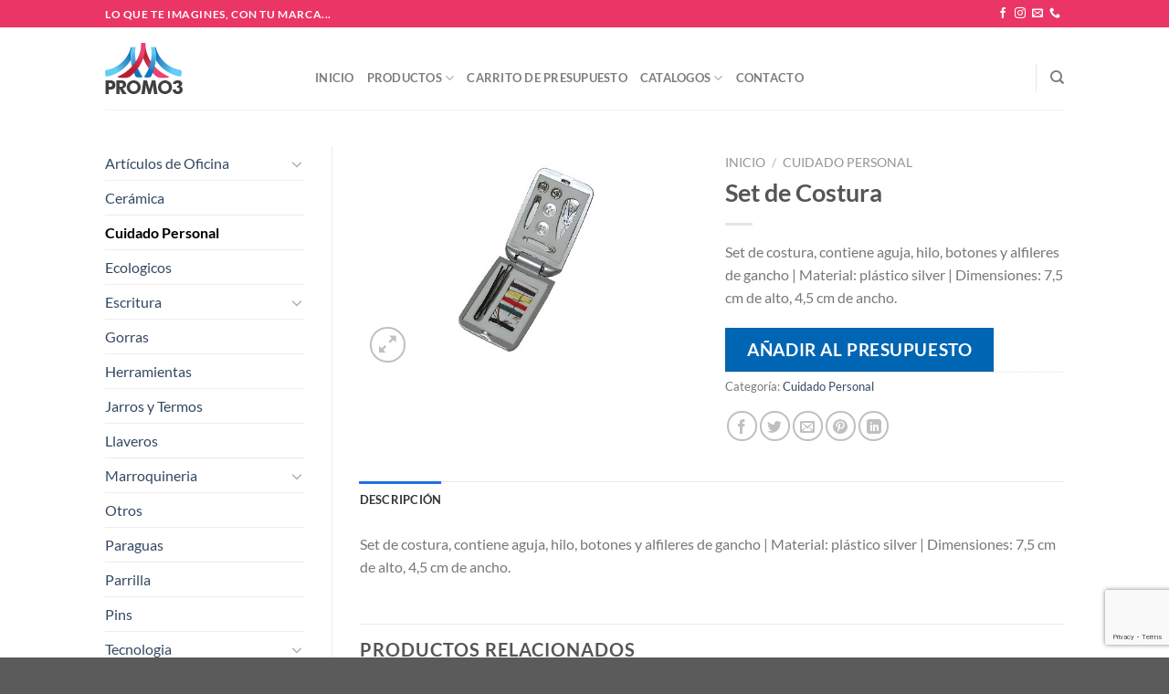

--- FILE ---
content_type: text/html; charset=UTF-8
request_url: https://promo3.com.ar/producto/set-de-costura-2/
body_size: 21927
content:
<!DOCTYPE html>
<html lang="es" class="loading-site no-js">
<head>
	<meta charset="UTF-8" />
	<link rel="profile" href="http://gmpg.org/xfn/11" />
	<link rel="pingback" href="https://promo3.com.ar/site/xmlrpc.php" />

	<script>(function(html){html.className = html.className.replace(/\bno-js\b/,'js')})(document.documentElement);</script>
<title>Set de Costura &#8211; Promo3</title>
<meta name='robots' content='max-image-preview:large' />
<meta name="viewport" content="width=device-width, initial-scale=1" /><link rel='prefetch' href='https://promo3.com.ar/site/wp-content/themes/flatsome/assets/js/flatsome.js?ver=e1ad26bd5672989785e1' />
<link rel='prefetch' href='https://promo3.com.ar/site/wp-content/themes/flatsome/assets/js/chunk.slider.js?ver=3.19.12' />
<link rel='prefetch' href='https://promo3.com.ar/site/wp-content/themes/flatsome/assets/js/chunk.popups.js?ver=3.19.12' />
<link rel='prefetch' href='https://promo3.com.ar/site/wp-content/themes/flatsome/assets/js/chunk.tooltips.js?ver=3.19.12' />
<link rel='prefetch' href='https://promo3.com.ar/site/wp-content/themes/flatsome/assets/js/woocommerce.js?ver=dd6035ce106022a74757' />
<link rel="alternate" type="application/rss+xml" title="Promo3 &raquo; Feed" href="https://promo3.com.ar/feed/" />
<link rel="alternate" type="application/rss+xml" title="Promo3 &raquo; Feed de los comentarios" href="https://promo3.com.ar/comments/feed/" />
<link rel="alternate" title="oEmbed (JSON)" type="application/json+oembed" href="https://promo3.com.ar/wp-json/oembed/1.0/embed?url=https%3A%2F%2Fpromo3.com.ar%2Fproducto%2Fset-de-costura-2%2F" />
<link rel="alternate" title="oEmbed (XML)" type="text/xml+oembed" href="https://promo3.com.ar/wp-json/oembed/1.0/embed?url=https%3A%2F%2Fpromo3.com.ar%2Fproducto%2Fset-de-costura-2%2F&#038;format=xml" />
<style id='wp-img-auto-sizes-contain-inline-css' type='text/css'>
img:is([sizes=auto i],[sizes^="auto," i]){contain-intrinsic-size:3000px 1500px}
/*# sourceURL=wp-img-auto-sizes-contain-inline-css */
</style>
<style id='wp-emoji-styles-inline-css' type='text/css'>

	img.wp-smiley, img.emoji {
		display: inline !important;
		border: none !important;
		box-shadow: none !important;
		height: 1em !important;
		width: 1em !important;
		margin: 0 0.07em !important;
		vertical-align: -0.1em !important;
		background: none !important;
		padding: 0 !important;
	}
/*# sourceURL=wp-emoji-styles-inline-css */
</style>
<style id='wp-block-library-inline-css' type='text/css'>
:root{--wp-block-synced-color:#7a00df;--wp-block-synced-color--rgb:122,0,223;--wp-bound-block-color:var(--wp-block-synced-color);--wp-editor-canvas-background:#ddd;--wp-admin-theme-color:#007cba;--wp-admin-theme-color--rgb:0,124,186;--wp-admin-theme-color-darker-10:#006ba1;--wp-admin-theme-color-darker-10--rgb:0,107,160.5;--wp-admin-theme-color-darker-20:#005a87;--wp-admin-theme-color-darker-20--rgb:0,90,135;--wp-admin-border-width-focus:2px}@media (min-resolution:192dpi){:root{--wp-admin-border-width-focus:1.5px}}.wp-element-button{cursor:pointer}:root .has-very-light-gray-background-color{background-color:#eee}:root .has-very-dark-gray-background-color{background-color:#313131}:root .has-very-light-gray-color{color:#eee}:root .has-very-dark-gray-color{color:#313131}:root .has-vivid-green-cyan-to-vivid-cyan-blue-gradient-background{background:linear-gradient(135deg,#00d084,#0693e3)}:root .has-purple-crush-gradient-background{background:linear-gradient(135deg,#34e2e4,#4721fb 50%,#ab1dfe)}:root .has-hazy-dawn-gradient-background{background:linear-gradient(135deg,#faaca8,#dad0ec)}:root .has-subdued-olive-gradient-background{background:linear-gradient(135deg,#fafae1,#67a671)}:root .has-atomic-cream-gradient-background{background:linear-gradient(135deg,#fdd79a,#004a59)}:root .has-nightshade-gradient-background{background:linear-gradient(135deg,#330968,#31cdcf)}:root .has-midnight-gradient-background{background:linear-gradient(135deg,#020381,#2874fc)}:root{--wp--preset--font-size--normal:16px;--wp--preset--font-size--huge:42px}.has-regular-font-size{font-size:1em}.has-larger-font-size{font-size:2.625em}.has-normal-font-size{font-size:var(--wp--preset--font-size--normal)}.has-huge-font-size{font-size:var(--wp--preset--font-size--huge)}.has-text-align-center{text-align:center}.has-text-align-left{text-align:left}.has-text-align-right{text-align:right}.has-fit-text{white-space:nowrap!important}#end-resizable-editor-section{display:none}.aligncenter{clear:both}.items-justified-left{justify-content:flex-start}.items-justified-center{justify-content:center}.items-justified-right{justify-content:flex-end}.items-justified-space-between{justify-content:space-between}.screen-reader-text{border:0;clip-path:inset(50%);height:1px;margin:-1px;overflow:hidden;padding:0;position:absolute;width:1px;word-wrap:normal!important}.screen-reader-text:focus{background-color:#ddd;clip-path:none;color:#444;display:block;font-size:1em;height:auto;left:5px;line-height:normal;padding:15px 23px 14px;text-decoration:none;top:5px;width:auto;z-index:100000}html :where(.has-border-color){border-style:solid}html :where([style*=border-top-color]){border-top-style:solid}html :where([style*=border-right-color]){border-right-style:solid}html :where([style*=border-bottom-color]){border-bottom-style:solid}html :where([style*=border-left-color]){border-left-style:solid}html :where([style*=border-width]){border-style:solid}html :where([style*=border-top-width]){border-top-style:solid}html :where([style*=border-right-width]){border-right-style:solid}html :where([style*=border-bottom-width]){border-bottom-style:solid}html :where([style*=border-left-width]){border-left-style:solid}html :where(img[class*=wp-image-]){height:auto;max-width:100%}:where(figure){margin:0 0 1em}html :where(.is-position-sticky){--wp-admin--admin-bar--position-offset:var(--wp-admin--admin-bar--height,0px)}@media screen and (max-width:600px){html :where(.is-position-sticky){--wp-admin--admin-bar--position-offset:0px}}

/*# sourceURL=wp-block-library-inline-css */
</style><link rel='stylesheet' id='wc-blocks-style-css' href='https://promo3.com.ar/site/wp-content/plugins/woocommerce/assets/client/blocks/wc-blocks.css?ver=wc-10.4.3' type='text/css' media='all' />
<style id='global-styles-inline-css' type='text/css'>
:root{--wp--preset--aspect-ratio--square: 1;--wp--preset--aspect-ratio--4-3: 4/3;--wp--preset--aspect-ratio--3-4: 3/4;--wp--preset--aspect-ratio--3-2: 3/2;--wp--preset--aspect-ratio--2-3: 2/3;--wp--preset--aspect-ratio--16-9: 16/9;--wp--preset--aspect-ratio--9-16: 9/16;--wp--preset--color--black: #000000;--wp--preset--color--cyan-bluish-gray: #abb8c3;--wp--preset--color--white: #ffffff;--wp--preset--color--pale-pink: #f78da7;--wp--preset--color--vivid-red: #cf2e2e;--wp--preset--color--luminous-vivid-orange: #ff6900;--wp--preset--color--luminous-vivid-amber: #fcb900;--wp--preset--color--light-green-cyan: #7bdcb5;--wp--preset--color--vivid-green-cyan: #00d084;--wp--preset--color--pale-cyan-blue: #8ed1fc;--wp--preset--color--vivid-cyan-blue: #0693e3;--wp--preset--color--vivid-purple: #9b51e0;--wp--preset--color--primary: #1e72e0;--wp--preset--color--secondary: #dc3267;--wp--preset--color--success: #7a9c59;--wp--preset--color--alert: #b20000;--wp--preset--gradient--vivid-cyan-blue-to-vivid-purple: linear-gradient(135deg,rgb(6,147,227) 0%,rgb(155,81,224) 100%);--wp--preset--gradient--light-green-cyan-to-vivid-green-cyan: linear-gradient(135deg,rgb(122,220,180) 0%,rgb(0,208,130) 100%);--wp--preset--gradient--luminous-vivid-amber-to-luminous-vivid-orange: linear-gradient(135deg,rgb(252,185,0) 0%,rgb(255,105,0) 100%);--wp--preset--gradient--luminous-vivid-orange-to-vivid-red: linear-gradient(135deg,rgb(255,105,0) 0%,rgb(207,46,46) 100%);--wp--preset--gradient--very-light-gray-to-cyan-bluish-gray: linear-gradient(135deg,rgb(238,238,238) 0%,rgb(169,184,195) 100%);--wp--preset--gradient--cool-to-warm-spectrum: linear-gradient(135deg,rgb(74,234,220) 0%,rgb(151,120,209) 20%,rgb(207,42,186) 40%,rgb(238,44,130) 60%,rgb(251,105,98) 80%,rgb(254,248,76) 100%);--wp--preset--gradient--blush-light-purple: linear-gradient(135deg,rgb(255,206,236) 0%,rgb(152,150,240) 100%);--wp--preset--gradient--blush-bordeaux: linear-gradient(135deg,rgb(254,205,165) 0%,rgb(254,45,45) 50%,rgb(107,0,62) 100%);--wp--preset--gradient--luminous-dusk: linear-gradient(135deg,rgb(255,203,112) 0%,rgb(199,81,192) 50%,rgb(65,88,208) 100%);--wp--preset--gradient--pale-ocean: linear-gradient(135deg,rgb(255,245,203) 0%,rgb(182,227,212) 50%,rgb(51,167,181) 100%);--wp--preset--gradient--electric-grass: linear-gradient(135deg,rgb(202,248,128) 0%,rgb(113,206,126) 100%);--wp--preset--gradient--midnight: linear-gradient(135deg,rgb(2,3,129) 0%,rgb(40,116,252) 100%);--wp--preset--font-size--small: 13px;--wp--preset--font-size--medium: 20px;--wp--preset--font-size--large: 36px;--wp--preset--font-size--x-large: 42px;--wp--preset--spacing--20: 0.44rem;--wp--preset--spacing--30: 0.67rem;--wp--preset--spacing--40: 1rem;--wp--preset--spacing--50: 1.5rem;--wp--preset--spacing--60: 2.25rem;--wp--preset--spacing--70: 3.38rem;--wp--preset--spacing--80: 5.06rem;--wp--preset--shadow--natural: 6px 6px 9px rgba(0, 0, 0, 0.2);--wp--preset--shadow--deep: 12px 12px 50px rgba(0, 0, 0, 0.4);--wp--preset--shadow--sharp: 6px 6px 0px rgba(0, 0, 0, 0.2);--wp--preset--shadow--outlined: 6px 6px 0px -3px rgb(255, 255, 255), 6px 6px rgb(0, 0, 0);--wp--preset--shadow--crisp: 6px 6px 0px rgb(0, 0, 0);}:where(body) { margin: 0; }.wp-site-blocks > .alignleft { float: left; margin-right: 2em; }.wp-site-blocks > .alignright { float: right; margin-left: 2em; }.wp-site-blocks > .aligncenter { justify-content: center; margin-left: auto; margin-right: auto; }:where(.is-layout-flex){gap: 0.5em;}:where(.is-layout-grid){gap: 0.5em;}.is-layout-flow > .alignleft{float: left;margin-inline-start: 0;margin-inline-end: 2em;}.is-layout-flow > .alignright{float: right;margin-inline-start: 2em;margin-inline-end: 0;}.is-layout-flow > .aligncenter{margin-left: auto !important;margin-right: auto !important;}.is-layout-constrained > .alignleft{float: left;margin-inline-start: 0;margin-inline-end: 2em;}.is-layout-constrained > .alignright{float: right;margin-inline-start: 2em;margin-inline-end: 0;}.is-layout-constrained > .aligncenter{margin-left: auto !important;margin-right: auto !important;}.is-layout-constrained > :where(:not(.alignleft):not(.alignright):not(.alignfull)){margin-left: auto !important;margin-right: auto !important;}body .is-layout-flex{display: flex;}.is-layout-flex{flex-wrap: wrap;align-items: center;}.is-layout-flex > :is(*, div){margin: 0;}body .is-layout-grid{display: grid;}.is-layout-grid > :is(*, div){margin: 0;}body{padding-top: 0px;padding-right: 0px;padding-bottom: 0px;padding-left: 0px;}a:where(:not(.wp-element-button)){text-decoration: none;}:root :where(.wp-element-button, .wp-block-button__link){background-color: #32373c;border-width: 0;color: #fff;font-family: inherit;font-size: inherit;font-style: inherit;font-weight: inherit;letter-spacing: inherit;line-height: inherit;padding-top: calc(0.667em + 2px);padding-right: calc(1.333em + 2px);padding-bottom: calc(0.667em + 2px);padding-left: calc(1.333em + 2px);text-decoration: none;text-transform: inherit;}.has-black-color{color: var(--wp--preset--color--black) !important;}.has-cyan-bluish-gray-color{color: var(--wp--preset--color--cyan-bluish-gray) !important;}.has-white-color{color: var(--wp--preset--color--white) !important;}.has-pale-pink-color{color: var(--wp--preset--color--pale-pink) !important;}.has-vivid-red-color{color: var(--wp--preset--color--vivid-red) !important;}.has-luminous-vivid-orange-color{color: var(--wp--preset--color--luminous-vivid-orange) !important;}.has-luminous-vivid-amber-color{color: var(--wp--preset--color--luminous-vivid-amber) !important;}.has-light-green-cyan-color{color: var(--wp--preset--color--light-green-cyan) !important;}.has-vivid-green-cyan-color{color: var(--wp--preset--color--vivid-green-cyan) !important;}.has-pale-cyan-blue-color{color: var(--wp--preset--color--pale-cyan-blue) !important;}.has-vivid-cyan-blue-color{color: var(--wp--preset--color--vivid-cyan-blue) !important;}.has-vivid-purple-color{color: var(--wp--preset--color--vivid-purple) !important;}.has-primary-color{color: var(--wp--preset--color--primary) !important;}.has-secondary-color{color: var(--wp--preset--color--secondary) !important;}.has-success-color{color: var(--wp--preset--color--success) !important;}.has-alert-color{color: var(--wp--preset--color--alert) !important;}.has-black-background-color{background-color: var(--wp--preset--color--black) !important;}.has-cyan-bluish-gray-background-color{background-color: var(--wp--preset--color--cyan-bluish-gray) !important;}.has-white-background-color{background-color: var(--wp--preset--color--white) !important;}.has-pale-pink-background-color{background-color: var(--wp--preset--color--pale-pink) !important;}.has-vivid-red-background-color{background-color: var(--wp--preset--color--vivid-red) !important;}.has-luminous-vivid-orange-background-color{background-color: var(--wp--preset--color--luminous-vivid-orange) !important;}.has-luminous-vivid-amber-background-color{background-color: var(--wp--preset--color--luminous-vivid-amber) !important;}.has-light-green-cyan-background-color{background-color: var(--wp--preset--color--light-green-cyan) !important;}.has-vivid-green-cyan-background-color{background-color: var(--wp--preset--color--vivid-green-cyan) !important;}.has-pale-cyan-blue-background-color{background-color: var(--wp--preset--color--pale-cyan-blue) !important;}.has-vivid-cyan-blue-background-color{background-color: var(--wp--preset--color--vivid-cyan-blue) !important;}.has-vivid-purple-background-color{background-color: var(--wp--preset--color--vivid-purple) !important;}.has-primary-background-color{background-color: var(--wp--preset--color--primary) !important;}.has-secondary-background-color{background-color: var(--wp--preset--color--secondary) !important;}.has-success-background-color{background-color: var(--wp--preset--color--success) !important;}.has-alert-background-color{background-color: var(--wp--preset--color--alert) !important;}.has-black-border-color{border-color: var(--wp--preset--color--black) !important;}.has-cyan-bluish-gray-border-color{border-color: var(--wp--preset--color--cyan-bluish-gray) !important;}.has-white-border-color{border-color: var(--wp--preset--color--white) !important;}.has-pale-pink-border-color{border-color: var(--wp--preset--color--pale-pink) !important;}.has-vivid-red-border-color{border-color: var(--wp--preset--color--vivid-red) !important;}.has-luminous-vivid-orange-border-color{border-color: var(--wp--preset--color--luminous-vivid-orange) !important;}.has-luminous-vivid-amber-border-color{border-color: var(--wp--preset--color--luminous-vivid-amber) !important;}.has-light-green-cyan-border-color{border-color: var(--wp--preset--color--light-green-cyan) !important;}.has-vivid-green-cyan-border-color{border-color: var(--wp--preset--color--vivid-green-cyan) !important;}.has-pale-cyan-blue-border-color{border-color: var(--wp--preset--color--pale-cyan-blue) !important;}.has-vivid-cyan-blue-border-color{border-color: var(--wp--preset--color--vivid-cyan-blue) !important;}.has-vivid-purple-border-color{border-color: var(--wp--preset--color--vivid-purple) !important;}.has-primary-border-color{border-color: var(--wp--preset--color--primary) !important;}.has-secondary-border-color{border-color: var(--wp--preset--color--secondary) !important;}.has-success-border-color{border-color: var(--wp--preset--color--success) !important;}.has-alert-border-color{border-color: var(--wp--preset--color--alert) !important;}.has-vivid-cyan-blue-to-vivid-purple-gradient-background{background: var(--wp--preset--gradient--vivid-cyan-blue-to-vivid-purple) !important;}.has-light-green-cyan-to-vivid-green-cyan-gradient-background{background: var(--wp--preset--gradient--light-green-cyan-to-vivid-green-cyan) !important;}.has-luminous-vivid-amber-to-luminous-vivid-orange-gradient-background{background: var(--wp--preset--gradient--luminous-vivid-amber-to-luminous-vivid-orange) !important;}.has-luminous-vivid-orange-to-vivid-red-gradient-background{background: var(--wp--preset--gradient--luminous-vivid-orange-to-vivid-red) !important;}.has-very-light-gray-to-cyan-bluish-gray-gradient-background{background: var(--wp--preset--gradient--very-light-gray-to-cyan-bluish-gray) !important;}.has-cool-to-warm-spectrum-gradient-background{background: var(--wp--preset--gradient--cool-to-warm-spectrum) !important;}.has-blush-light-purple-gradient-background{background: var(--wp--preset--gradient--blush-light-purple) !important;}.has-blush-bordeaux-gradient-background{background: var(--wp--preset--gradient--blush-bordeaux) !important;}.has-luminous-dusk-gradient-background{background: var(--wp--preset--gradient--luminous-dusk) !important;}.has-pale-ocean-gradient-background{background: var(--wp--preset--gradient--pale-ocean) !important;}.has-electric-grass-gradient-background{background: var(--wp--preset--gradient--electric-grass) !important;}.has-midnight-gradient-background{background: var(--wp--preset--gradient--midnight) !important;}.has-small-font-size{font-size: var(--wp--preset--font-size--small) !important;}.has-medium-font-size{font-size: var(--wp--preset--font-size--medium) !important;}.has-large-font-size{font-size: var(--wp--preset--font-size--large) !important;}.has-x-large-font-size{font-size: var(--wp--preset--font-size--x-large) !important;}
/*# sourceURL=global-styles-inline-css */
</style>

<link rel='stylesheet' id='contact-form-7-css' href='https://promo3.com.ar/site/wp-content/plugins/contact-form-7/includes/css/styles.css?ver=6.1.4' type='text/css' media='all' />
<link rel='stylesheet' id='photoswipe-css' href='https://promo3.com.ar/site/wp-content/plugins/woocommerce/assets/css/photoswipe/photoswipe.min.css?ver=10.4.3' type='text/css' media='all' />
<link rel='stylesheet' id='photoswipe-default-skin-css' href='https://promo3.com.ar/site/wp-content/plugins/woocommerce/assets/css/photoswipe/default-skin/default-skin.min.css?ver=10.4.3' type='text/css' media='all' />
<style id='woocommerce-inline-inline-css' type='text/css'>
.woocommerce form .form-row .required { visibility: visible; }
/*# sourceURL=woocommerce-inline-inline-css */
</style>
<link rel='stylesheet' id='yith_ywraq_frontend-css' href='https://promo3.com.ar/site/wp-content/plugins/yith-woocommerce-request-a-quote/assets/css/frontend.css?ver=2.46.1' type='text/css' media='all' />
<style id='yith_ywraq_frontend-inline-css' type='text/css'>
.woocommerce .add-request-quote-button.button, .woocommerce .add-request-quote-button-addons.button, .yith-wceop-ywraq-button-wrapper .add-request-quote-button.button, .yith-wceop-ywraq-button-wrapper .add-request-quote-button-addons.button{
    background-color: #0066b4!important;
    color: #ffffff!important;
}
.woocommerce .add-request-quote-button.button:hover,  .woocommerce .add-request-quote-button-addons.button:hover,.yith-wceop-ywraq-button-wrapper .add-request-quote-button.button:hover,  .yith-wceop-ywraq-button-wrapper .add-request-quote-button-addons.button:hover{
    background-color: #044a80!important;
    color: #ffffff!important;
}


.cart button.single_add_to_cart_button{
	                 display:none!important;
	                }
/*# sourceURL=yith_ywraq_frontend-inline-css */
</style>
<link rel='stylesheet' id='flatsome-main-css' href='https://promo3.com.ar/site/wp-content/themes/flatsome/assets/css/flatsome.css?ver=3.19.12' type='text/css' media='all' />
<style id='flatsome-main-inline-css' type='text/css'>
@font-face {
				font-family: "fl-icons";
				font-display: block;
				src: url(https://promo3.com.ar/site/wp-content/themes/flatsome/assets/css/icons/fl-icons.eot?v=3.19.12);
				src:
					url(https://promo3.com.ar/site/wp-content/themes/flatsome/assets/css/icons/fl-icons.eot#iefix?v=3.19.12) format("embedded-opentype"),
					url(https://promo3.com.ar/site/wp-content/themes/flatsome/assets/css/icons/fl-icons.woff2?v=3.19.12) format("woff2"),
					url(https://promo3.com.ar/site/wp-content/themes/flatsome/assets/css/icons/fl-icons.ttf?v=3.19.12) format("truetype"),
					url(https://promo3.com.ar/site/wp-content/themes/flatsome/assets/css/icons/fl-icons.woff?v=3.19.12) format("woff"),
					url(https://promo3.com.ar/site/wp-content/themes/flatsome/assets/css/icons/fl-icons.svg?v=3.19.12#fl-icons) format("svg");
			}
/*# sourceURL=flatsome-main-inline-css */
</style>
<link rel='stylesheet' id='flatsome-shop-css' href='https://promo3.com.ar/site/wp-content/themes/flatsome/assets/css/flatsome-shop.css?ver=3.19.12' type='text/css' media='all' />
<link rel='stylesheet' id='flatsome-style-css' href='https://promo3.com.ar/site/wp-content/themes/flatsome-child/style.css?ver=3.0' type='text/css' media='all' />
<script type="text/javascript" src="https://promo3.com.ar/site/wp-includes/js/jquery/jquery.min.js?ver=3.7.1" id="jquery-core-js"></script>
<script type="text/javascript" src="https://promo3.com.ar/site/wp-includes/js/jquery/jquery-migrate.min.js?ver=3.4.1" id="jquery-migrate-js"></script>
<script type="text/javascript" src="https://promo3.com.ar/site/wp-content/plugins/woocommerce/assets/js/jquery-blockui/jquery.blockUI.min.js?ver=2.7.0-wc.10.4.3" id="wc-jquery-blockui-js" data-wp-strategy="defer"></script>
<script type="text/javascript" id="wc-add-to-cart-js-extra">
/* <![CDATA[ */
var wc_add_to_cart_params = {"ajax_url":"/site/wp-admin/admin-ajax.php","wc_ajax_url":"/?wc-ajax=%%endpoint%%","i18n_view_cart":"Ver carrito","cart_url":"https://promo3.com.ar/cart/","is_cart":"","cart_redirect_after_add":"no"};
//# sourceURL=wc-add-to-cart-js-extra
/* ]]> */
</script>
<script type="text/javascript" src="https://promo3.com.ar/site/wp-content/plugins/woocommerce/assets/js/frontend/add-to-cart.min.js?ver=10.4.3" id="wc-add-to-cart-js" defer="defer" data-wp-strategy="defer"></script>
<script type="text/javascript" src="https://promo3.com.ar/site/wp-content/plugins/woocommerce/assets/js/photoswipe/photoswipe.min.js?ver=4.1.1-wc.10.4.3" id="wc-photoswipe-js" defer="defer" data-wp-strategy="defer"></script>
<script type="text/javascript" src="https://promo3.com.ar/site/wp-content/plugins/woocommerce/assets/js/photoswipe/photoswipe-ui-default.min.js?ver=4.1.1-wc.10.4.3" id="wc-photoswipe-ui-default-js" defer="defer" data-wp-strategy="defer"></script>
<script type="text/javascript" id="wc-single-product-js-extra">
/* <![CDATA[ */
var wc_single_product_params = {"i18n_required_rating_text":"Por favor elige una puntuaci\u00f3n","i18n_rating_options":["1 de 5 estrellas","2 de 5 estrellas","3 de 5 estrellas","4 de 5 estrellas","5 de 5 estrellas"],"i18n_product_gallery_trigger_text":"Ver galer\u00eda de im\u00e1genes a pantalla completa","review_rating_required":"yes","flexslider":{"rtl":false,"animation":"slide","smoothHeight":true,"directionNav":false,"controlNav":"thumbnails","slideshow":false,"animationSpeed":500,"animationLoop":false,"allowOneSlide":false},"zoom_enabled":"","zoom_options":[],"photoswipe_enabled":"1","photoswipe_options":{"shareEl":false,"closeOnScroll":false,"history":false,"hideAnimationDuration":0,"showAnimationDuration":0},"flexslider_enabled":""};
//# sourceURL=wc-single-product-js-extra
/* ]]> */
</script>
<script type="text/javascript" src="https://promo3.com.ar/site/wp-content/plugins/woocommerce/assets/js/frontend/single-product.min.js?ver=10.4.3" id="wc-single-product-js" defer="defer" data-wp-strategy="defer"></script>
<script type="text/javascript" src="https://promo3.com.ar/site/wp-content/plugins/woocommerce/assets/js/js-cookie/js.cookie.min.js?ver=2.1.4-wc.10.4.3" id="wc-js-cookie-js" data-wp-strategy="defer"></script>
<link rel="https://api.w.org/" href="https://promo3.com.ar/wp-json/" /><link rel="alternate" title="JSON" type="application/json" href="https://promo3.com.ar/wp-json/wp/v2/product/1591" /><link rel="EditURI" type="application/rsd+xml" title="RSD" href="https://promo3.com.ar/site/xmlrpc.php?rsd" />
<meta name="generator" content="WordPress 6.9" />
<meta name="generator" content="WooCommerce 10.4.3" />
<link rel="canonical" href="https://promo3.com.ar/producto/set-de-costura-2/" />
<link rel='shortlink' href='https://promo3.com.ar/?p=1591' />
<!-- Google tag (gtag.js) -->
<script async src="https://www.googletagmanager.com/gtag/js?id=G-3JYL3ZRH2D"></script>
<script>
  window.dataLayer = window.dataLayer || [];
  function gtag(){dataLayer.push(arguments);}
  gtag('js', new Date());

  gtag('config', 'G-3JYL3ZRH2D');
</script>	<noscript><style>.woocommerce-product-gallery{ opacity: 1 !important; }</style></noscript>
	<style id="custom-css" type="text/css">:root {--primary-color: #1e72e0;--fs-color-primary: #1e72e0;--fs-color-secondary: #dc3267;--fs-color-success: #7a9c59;--fs-color-alert: #b20000;--fs-experimental-link-color: #334862;--fs-experimental-link-color-hover: #111;}.tooltipster-base {--tooltip-color: #fff;--tooltip-bg-color: #000;}.off-canvas-right .mfp-content, .off-canvas-left .mfp-content {--drawer-width: 300px;}.off-canvas .mfp-content.off-canvas-cart {--drawer-width: 360px;}.header-main{height: 90px}#logo img{max-height: 90px}#logo{width:200px;}.header-top{min-height: 30px}.transparent .header-main{height: 90px}.transparent #logo img{max-height: 90px}.has-transparent + .page-title:first-of-type,.has-transparent + #main > .page-title,.has-transparent + #main > div > .page-title,.has-transparent + #main .page-header-wrapper:first-of-type .page-title{padding-top: 120px;}.header.show-on-scroll,.stuck .header-main{height:70px!important}.stuck #logo img{max-height: 70px!important}.header-bottom {background-color: #f1f1f1}.header-main .nav > li > a{line-height: 16px }.header-wrapper:not(.stuck) .header-main .header-nav{margin-top: 20px }@media (max-width: 549px) {.header-main{height: 70px}#logo img{max-height: 70px}}.header-top{background-color:#ea3566!important;}@media screen and (max-width: 549px){body{font-size: 100%;}}body{font-family: Lato, sans-serif;}body {font-weight: 400;font-style: normal;}.nav > li > a {font-family: Lato, sans-serif;}.mobile-sidebar-levels-2 .nav > li > ul > li > a {font-family: Lato, sans-serif;}.nav > li > a,.mobile-sidebar-levels-2 .nav > li > ul > li > a {font-weight: 700;font-style: normal;}h1,h2,h3,h4,h5,h6,.heading-font, .off-canvas-center .nav-sidebar.nav-vertical > li > a{font-family: Lato, sans-serif;}h1,h2,h3,h4,h5,h6,.heading-font,.banner h1,.banner h2 {font-weight: 700;font-style: normal;}.alt-font{font-family: Pacifico, sans-serif;}.alt-font {font-weight: 400!important;font-style: normal!important;}.shop-page-title.featured-title .title-bg{ background-image: url(https://promo3.com.ar/site/wp-content/uploads/2022/05/8013_1b.jpg)!important;}@media screen and (min-width: 550px){.products .box-vertical .box-image{min-width: 300px!important;width: 300px!important;}}.nav-vertical-fly-out > li + li {border-top-width: 1px; border-top-style: solid;}.label-new.menu-item > a:after{content:"Nuevo";}.label-hot.menu-item > a:after{content:"Caliente";}.label-sale.menu-item > a:after{content:"Oferta";}.label-popular.menu-item > a:after{content:"Populares";}</style><style id="kirki-inline-styles">/* latin-ext */
@font-face {
  font-family: 'Lato';
  font-style: normal;
  font-weight: 400;
  font-display: swap;
  src: url(https://promo3.com.ar/site/wp-content/fonts/lato/S6uyw4BMUTPHjxAwXjeu.woff2) format('woff2');
  unicode-range: U+0100-02BA, U+02BD-02C5, U+02C7-02CC, U+02CE-02D7, U+02DD-02FF, U+0304, U+0308, U+0329, U+1D00-1DBF, U+1E00-1E9F, U+1EF2-1EFF, U+2020, U+20A0-20AB, U+20AD-20C0, U+2113, U+2C60-2C7F, U+A720-A7FF;
}
/* latin */
@font-face {
  font-family: 'Lato';
  font-style: normal;
  font-weight: 400;
  font-display: swap;
  src: url(https://promo3.com.ar/site/wp-content/fonts/lato/S6uyw4BMUTPHjx4wXg.woff2) format('woff2');
  unicode-range: U+0000-00FF, U+0131, U+0152-0153, U+02BB-02BC, U+02C6, U+02DA, U+02DC, U+0304, U+0308, U+0329, U+2000-206F, U+20AC, U+2122, U+2191, U+2193, U+2212, U+2215, U+FEFF, U+FFFD;
}
/* latin-ext */
@font-face {
  font-family: 'Lato';
  font-style: normal;
  font-weight: 700;
  font-display: swap;
  src: url(https://promo3.com.ar/site/wp-content/fonts/lato/S6u9w4BMUTPHh6UVSwaPGR_p.woff2) format('woff2');
  unicode-range: U+0100-02BA, U+02BD-02C5, U+02C7-02CC, U+02CE-02D7, U+02DD-02FF, U+0304, U+0308, U+0329, U+1D00-1DBF, U+1E00-1E9F, U+1EF2-1EFF, U+2020, U+20A0-20AB, U+20AD-20C0, U+2113, U+2C60-2C7F, U+A720-A7FF;
}
/* latin */
@font-face {
  font-family: 'Lato';
  font-style: normal;
  font-weight: 700;
  font-display: swap;
  src: url(https://promo3.com.ar/site/wp-content/fonts/lato/S6u9w4BMUTPHh6UVSwiPGQ.woff2) format('woff2');
  unicode-range: U+0000-00FF, U+0131, U+0152-0153, U+02BB-02BC, U+02C6, U+02DA, U+02DC, U+0304, U+0308, U+0329, U+2000-206F, U+20AC, U+2122, U+2191, U+2193, U+2212, U+2215, U+FEFF, U+FFFD;
}/* cyrillic-ext */
@font-face {
  font-family: 'Pacifico';
  font-style: normal;
  font-weight: 400;
  font-display: swap;
  src: url(https://promo3.com.ar/site/wp-content/fonts/pacifico/FwZY7-Qmy14u9lezJ-6K6MmTpA.woff2) format('woff2');
  unicode-range: U+0460-052F, U+1C80-1C8A, U+20B4, U+2DE0-2DFF, U+A640-A69F, U+FE2E-FE2F;
}
/* cyrillic */
@font-face {
  font-family: 'Pacifico';
  font-style: normal;
  font-weight: 400;
  font-display: swap;
  src: url(https://promo3.com.ar/site/wp-content/fonts/pacifico/FwZY7-Qmy14u9lezJ-6D6MmTpA.woff2) format('woff2');
  unicode-range: U+0301, U+0400-045F, U+0490-0491, U+04B0-04B1, U+2116;
}
/* vietnamese */
@font-face {
  font-family: 'Pacifico';
  font-style: normal;
  font-weight: 400;
  font-display: swap;
  src: url(https://promo3.com.ar/site/wp-content/fonts/pacifico/FwZY7-Qmy14u9lezJ-6I6MmTpA.woff2) format('woff2');
  unicode-range: U+0102-0103, U+0110-0111, U+0128-0129, U+0168-0169, U+01A0-01A1, U+01AF-01B0, U+0300-0301, U+0303-0304, U+0308-0309, U+0323, U+0329, U+1EA0-1EF9, U+20AB;
}
/* latin-ext */
@font-face {
  font-family: 'Pacifico';
  font-style: normal;
  font-weight: 400;
  font-display: swap;
  src: url(https://promo3.com.ar/site/wp-content/fonts/pacifico/FwZY7-Qmy14u9lezJ-6J6MmTpA.woff2) format('woff2');
  unicode-range: U+0100-02BA, U+02BD-02C5, U+02C7-02CC, U+02CE-02D7, U+02DD-02FF, U+0304, U+0308, U+0329, U+1D00-1DBF, U+1E00-1E9F, U+1EF2-1EFF, U+2020, U+20A0-20AB, U+20AD-20C0, U+2113, U+2C60-2C7F, U+A720-A7FF;
}
/* latin */
@font-face {
  font-family: 'Pacifico';
  font-style: normal;
  font-weight: 400;
  font-display: swap;
  src: url(https://promo3.com.ar/site/wp-content/fonts/pacifico/FwZY7-Qmy14u9lezJ-6H6Mk.woff2) format('woff2');
  unicode-range: U+0000-00FF, U+0131, U+0152-0153, U+02BB-02BC, U+02C6, U+02DA, U+02DC, U+0304, U+0308, U+0329, U+2000-206F, U+20AC, U+2122, U+2191, U+2193, U+2212, U+2215, U+FEFF, U+FFFD;
}</style></head>

<body class="wp-singular product-template-default single single-product postid-1591 wp-theme-flatsome wp-child-theme-flatsome-child theme-flatsome woocommerce woocommerce-page woocommerce-no-js lightbox nav-dropdown-has-arrow nav-dropdown-has-shadow nav-dropdown-has-border mobile-submenu-toggle catalog-mode no-prices">


<a class="skip-link screen-reader-text" href="#main">Saltar al contenido</a>

<div id="wrapper">

	
	<header id="header" class="header has-sticky sticky-jump">
		<div class="header-wrapper">
			<div id="top-bar" class="header-top hide-for-sticky nav-dark">
    <div class="flex-row container">
      <div class="flex-col hide-for-medium flex-left">
          <ul class="nav nav-left medium-nav-center nav-small  nav-divided">
              <li class="html custom html_topbar_left"><strong class="uppercase">Lo que te imagines, con tu marca...</strong></li>          </ul>
      </div>

      <div class="flex-col hide-for-medium flex-center">
          <ul class="nav nav-center nav-small  nav-divided">
                        </ul>
      </div>

      <div class="flex-col hide-for-medium flex-right">
         <ul class="nav top-bar-nav nav-right nav-small  nav-divided">
              <li class="html header-social-icons ml-0">
	<div class="social-icons follow-icons" ><a href="https://www.facebook.com/promotres" target="_blank" data-label="Facebook" class="icon plain facebook tooltip" title="Síguenos en Facebook" aria-label="Síguenos en Facebook" rel="noopener nofollow" ><i class="icon-facebook" ></i></a><a href="https://www.instagram.com/promo3.com.ar/" target="_blank" data-label="Instagram" class="icon plain instagram tooltip" title="Síguenos en Instagram" aria-label="Síguenos en Instagram" rel="noopener nofollow" ><i class="icon-instagram" ></i></a><a href="mailto:info@promo3.com.ar" data-label="E-mail" target="_blank" class="icon plain email tooltip" title="Envíanos un email" aria-label="Envíanos un email" rel="nofollow noopener" ><i class="icon-envelop" ></i></a><a href="tel:+5491150642579" data-label="Phone" target="_blank" class="icon plain phone tooltip" title="Llámenos" aria-label="Llámenos" rel="nofollow noopener" ><i class="icon-phone" ></i></a></div></li>
          </ul>
      </div>

            <div class="flex-col show-for-medium flex-grow">
          <ul class="nav nav-center nav-small mobile-nav  nav-divided">
              <li class="html custom html_topbar_left"><strong class="uppercase">Lo que te imagines, con tu marca...</strong></li>          </ul>
      </div>
      
    </div>
</div>
<div id="masthead" class="header-main ">
      <div class="header-inner flex-row container logo-left medium-logo-center" role="navigation">

          <!-- Logo -->
          <div id="logo" class="flex-col logo">
            
<!-- Header logo -->
<a href="https://promo3.com.ar/" title="Promo3 - Productos increíbles con tu marca" rel="home">
		<img width="85" height="56" src="https://promo3.com.ar/site/wp-content/uploads/2022/05/logo_header.png" class="header_logo header-logo" alt="Promo3"/><img  width="85" height="56" src="https://promo3.com.ar/site/wp-content/uploads/2022/05/logo_header.png" class="header-logo-dark" alt="Promo3"/></a>
          </div>

          <!-- Mobile Left Elements -->
          <div class="flex-col show-for-medium flex-left">
            <ul class="mobile-nav nav nav-left ">
              <li class="nav-icon has-icon">
  		<a href="#" data-open="#main-menu" data-pos="left" data-bg="main-menu-overlay" data-color="" class="is-small" aria-label="Menú" aria-controls="main-menu" aria-expanded="false">

		  <i class="icon-menu" ></i>
		  		</a>
	</li>
            </ul>
          </div>

          <!-- Left Elements -->
          <div class="flex-col hide-for-medium flex-left
            flex-grow">
            <ul class="header-nav header-nav-main nav nav-left  nav-uppercase" >
              <li id="menu-item-2490" class="menu-item menu-item-type-post_type menu-item-object-page menu-item-home menu-item-2490 menu-item-design-default"><a href="https://promo3.com.ar/" class="nav-top-link">Inicio</a></li>
<li id="menu-item-2479" class="menu-item menu-item-type-post_type menu-item-object-page current_page_parent menu-item-2479 menu-item-design-full-width menu-item-has-block has-dropdown"><a href="https://promo3.com.ar/productos/" class="nav-top-link" aria-expanded="false" aria-haspopup="menu">Productos<i class="icon-angle-down" ></i></a><div class="sub-menu nav-dropdown"><div class="row row-collapse row-full-width align-equal align-center"  id="row-984538915">


	<div id="col-248821559" class="col medium-8 small-12 large-10"  >
				<div class="col-inner"  >
			
			

<div class="row row-large"  id="row-1444120453">


	<div id="col-4205246" class="col medium-3 small-12 large-3"  >
				<div class="col-inner"  >
			
			

<h4>Artículos de Oficina</h4>
	<div class="ux-menu stack stack-col justify-start ux-menu--divider-solid">
		

	<div class="ux-menu-link flex menu-item">
		<a class="ux-menu-link__link flex" href="https://promo3.com.ar/categoria/articulos-de-oficina/articulos-escritorio/" >
			<i class="ux-menu-link__icon text-center icon-angle-right" ></i>			<span class="ux-menu-link__text">
				Artículos escritorio			</span>
		</a>
	</div>
	

	<div class="ux-menu-link flex menu-item">
		<a class="ux-menu-link__link flex" href="https://promo3.com.ar/categoria/articulos-de-oficina/cuadernos/" >
			<i class="ux-menu-link__icon text-center icon-angle-right" ></i>			<span class="ux-menu-link__text">
				Cuadernos			</span>
		</a>
	</div>
	

	<div class="ux-menu-link flex menu-item">
		<a class="ux-menu-link__link flex" href="https://promo3.com.ar/categoria/articulos-de-oficina/portfolios/" >
			<i class="ux-menu-link__icon text-center icon-angle-right" ></i>			<span class="ux-menu-link__text">
				Portfolios			</span>
		</a>
	</div>
	


	</div>
	
	<div id="gap-1345112142" class="gap-element clearfix" style="display:block; height:auto;">
		
<style>
#gap-1345112142 {
  padding-top: 5px;
}
</style>
	</div>
	

<h4>Escritura</h4>
	<div class="ux-menu stack stack-col justify-start ux-menu--divider-solid">
		

	<div class="ux-menu-link flex menu-item">
		<a class="ux-menu-link__link flex" href="https://promo3.com.ar/categoria/escritura/boligrafos-de-metal/" >
			<i class="ux-menu-link__icon text-center icon-angle-right" ></i>			<span class="ux-menu-link__text">
				Bolígrafos de metal			</span>
		</a>
	</div>
	

	<div class="ux-menu-link flex menu-item">
		<a class="ux-menu-link__link flex" href="https://promo3.com.ar/categoria/escritura/boligrafos-de-plastico/" >
			<i class="ux-menu-link__icon text-center icon-angle-right" ></i>			<span class="ux-menu-link__text">
				Bolígrafos de plastico			</span>
		</a>
	</div>
	

	<div class="ux-menu-link flex menu-item">
		<a class="ux-menu-link__link flex" href="https://promo3.com.ar/categoria/escritura/lapices/" >
			<i class="ux-menu-link__icon text-center icon-angle-right" ></i>			<span class="ux-menu-link__text">
				Lápices			</span>
		</a>
	</div>
	


	</div>
	

		</div>
					</div>

	

	<div id="col-2074013784" class="col medium-3 small-12 large-3"  >
				<div class="col-inner"  >
			
			

	<div id="gap-1552944087" class="gap-element clearfix" style="display:block; height:auto;">
		
<style>
#gap-1552944087 {
  padding-top: 5px;
}
</style>
	</div>
	

<h4>Marroquineria</h4>
	<div class="ux-menu stack stack-col justify-start ux-menu--divider-solid">
		

	<div class="ux-menu-link flex menu-item">
		<a class="ux-menu-link__link flex" href="https://promo3.com.ar/categoria/marroquineria/bolsos/" >
			<i class="ux-menu-link__icon text-center icon-angle-right" ></i>			<span class="ux-menu-link__text">
				Bolsos			</span>
		</a>
	</div>
	

	<div class="ux-menu-link flex menu-item">
		<a class="ux-menu-link__link flex" href="https://promo3.com.ar/categoria/marroquineria/coolers/" >
			<i class="ux-menu-link__icon text-center icon-angle-right" ></i>			<span class="ux-menu-link__text">
				Coolers			</span>
		</a>
	</div>
	

	<div class="ux-menu-link flex menu-item">
		<a class="ux-menu-link__link flex" href="https://promo3.com.ar/categoria/marroquineria/mochilas/" >
			<i class="ux-menu-link__icon text-center icon-angle-right" ></i>			<span class="ux-menu-link__text">
				Mochilas			</span>
		</a>
	</div>
	

	<div class="ux-menu-link flex menu-item">
		<a class="ux-menu-link__link flex" href="https://promo3.com.ar/categoria/marroquineria/neccesaire/" >
			<i class="ux-menu-link__icon text-center icon-angle-right" ></i>			<span class="ux-menu-link__text">
				Neccesaire			</span>
		</a>
	</div>
	

	<div class="ux-menu-link flex menu-item">
		<a class="ux-menu-link__link flex" href="https://promo3.com.ar/categoria/marroquineria/valijas/" >
			<i class="ux-menu-link__icon text-center icon-angle-right" ></i>			<span class="ux-menu-link__text">
				Valijas			</span>
		</a>
	</div>
	


	</div>
	

		</div>
					</div>

	

	<div id="col-1140875969" class="col medium-3 small-12 large-3"  >
				<div class="col-inner"  >
			
			

	<div id="gap-1381418199" class="gap-element clearfix" style="display:block; height:auto;">
		
<style>
#gap-1381418199 {
  padding-top: 5px;
}
</style>
	</div>
	

<h4>Tecnología</h4>
	<div class="ux-menu stack stack-col justify-start ux-menu--divider-solid">
		

	<div class="ux-menu-link flex menu-item">
		<a class="ux-menu-link__link flex" href="https://promo3.com.ar/categoria/tecnologia/pen-drives/" >
			<i class="ux-menu-link__icon text-center icon-angle-right" ></i>			<span class="ux-menu-link__text">
				Pendrives			</span>
		</a>
	</div>
	

	<div class="ux-menu-link flex menu-item">
		<a class="ux-menu-link__link flex" href="https://promo3.com.ar/categoria/tecnologia/power-banks-cargadores/" >
			<i class="ux-menu-link__icon text-center icon-angle-right" ></i>			<span class="ux-menu-link__text">
				PowerBanks y Cargadores			</span>
		</a>
	</div>
	

	<div class="ux-menu-link flex menu-item">
		<a class="ux-menu-link__link flex" href="https://promo3.com.ar/categoria/tecnologia/parlantes-y-auriculares/" >
			<i class="ux-menu-link__icon text-center icon-angle-right" ></i>			<span class="ux-menu-link__text">
				Parlantes y auriculares			</span>
		</a>
	</div>
	

	<div class="ux-menu-link flex menu-item">
		<a class="ux-menu-link__link flex" href="https://promo3.com.ar/categoria/tecnologia/cables-adaptadores-varios/" >
			<i class="ux-menu-link__icon text-center icon-angle-right" ></i>			<span class="ux-menu-link__text">
				Cables, adaptadores, varios			</span>
		</a>
	</div>
	


	</div>
	
<h4><a href="https://promo3.com.ar/categoria/jarros-y-termos/">Jarros y Termos</a></h4>
<h4><a href="https://promo3.com.ar/categoria/paraguas/">Paraguas</a></h4>
<h4><a href="https://promo3.com.ar/categoria/gorras/">Gorras</a></h4>
<h4> </h4>


		</div>
					</div>

	

	<div id="col-928659987" class="col medium-3 small-12 large-3"  >
				<div class="col-inner"  >
			
			

<h4><a href="https://promo3.com.ar/categoria/herramientas/">Herramientas</a></h4>
<h4><a href="https://promo3.com.ar/categoria/ecologicos/">Ecologicos</a></h4>
<h4><a href="https://promo3.com.ar/categoria/cuidado-personal/">Cuidado Personal</a></h4>
<h4><a href="https://promo3.com.ar/categoria/parrilla/">Parrilla</a></h4>
<h4><a href="https://promo3.com.ar/categoria/llaveros/">Llaveros</a></h4>
<h4><a href="https://promo3.com.ar/categoria/pins/">Pins</a></h4>
<h4><a href="https://promo3.com.ar/categoria/ceramica/">Cerámica</a></h4>
<h4><a href="https://promo3.com.ar/categoria/otros/">Otros</a></h4>


		</div>
					</div>

	

</div>

		</div>
				
<style>
#col-248821559 > .col-inner {
  padding: 20px 0px 0px 22px;
}
</style>
	</div>

	

	<div id="col-1904034314" class="col hide-for-medium medium-2 small-12 large-2"  >
				<div class="col-inner"  >
			
			


  <div class="banner has-hover" id="banner-2069825466">
          <div class="banner-inner fill">
        <div class="banner-bg fill" >
            <img width="533" height="800" src="https://promo3.com.ar/site/wp-content/uploads/2022/05/if7-1-533x800.jpg" class="bg attachment-large size-large" alt="" decoding="async" fetchpriority="high" />                                    
                    </div>
		
        <div class="banner-layers container">
            <div class="fill banner-link"></div>            

   <div id="text-box-164706230" class="text-box banner-layer x50 md-x50 lg-x50 y50 md-y50 lg-y50 res-text">
                                <div class="text-box-content text dark">
              
              <div class="text-inner text-center">
                  

	<div class="img has-hover x md-x lg-x y md-y lg-y" id="image_281021766">
								<div class="img-inner dark" >
			<img width="336" height="220" src="https://promo3.com.ar/site/wp-content/uploads/2022/05/LOGO_FINAL.png" class="attachment-large size-large" alt="" decoding="async" />						
					</div>
								
<style>
#image_281021766 {
  width: 100%;
}
</style>
	</div>
	


              </div>
           </div>
                            
<style>
#text-box-164706230 {
  width: 60%;
}
#text-box-164706230 .text-box-content {
  font-size: 100%;
}
@media (min-width:550px) {
  #text-box-164706230 {
    width: 60%;
  }
}
</style>
    </div>
 

        </div>
      </div>

              <div class="height-fix is-invisible"><img width="533" height="800" src="https://promo3.com.ar/site/wp-content/uploads/2022/05/if7-1-533x800.jpg" class="attachment-large size-large" alt="" decoding="async" srcset="https://promo3.com.ar/site/wp-content/uploads/2022/05/if7-1-533x800.jpg 533w, https://promo3.com.ar/site/wp-content/uploads/2022/05/if7-1-267x400.jpg 267w, https://promo3.com.ar/site/wp-content/uploads/2022/05/if7-1-768x1152.jpg 768w, https://promo3.com.ar/site/wp-content/uploads/2022/05/if7-1-1024x1536.jpg 1024w, https://promo3.com.ar/site/wp-content/uploads/2022/05/if7-1-600x900.jpg 600w, https://promo3.com.ar/site/wp-content/uploads/2022/05/if7-1.jpg 1365w" sizes="(max-width: 533px) 100vw, 533px" /></div>
              </div>



		</div>
					</div>

	

</div></div></li>
<li id="menu-item-2478" class="menu-item menu-item-type-post_type menu-item-object-page menu-item-2478 menu-item-design-default"><a href="https://promo3.com.ar/solicitud-de-presupuesto/" class="nav-top-link">Carrito de presupuesto</a></li>
<li id="menu-item-2535" class="menu-item menu-item-type-custom menu-item-object-custom menu-item-has-children menu-item-2535 menu-item-design-default has-dropdown"><a href="#" class="nav-top-link" aria-expanded="false" aria-haspopup="menu">Catalogos<i class="icon-angle-down" ></i></a>
<ul class="sub-menu nav-dropdown nav-dropdown-default">
	<li id="menu-item-2539" class="menu-item menu-item-type-custom menu-item-object-custom menu-item-2539"><a href="https://promo3.com.ar/site/wp-content/uploads/2022/06/Catalogo1_2021.pdf">Catalogo 1</a></li>
	<li id="menu-item-2540" class="menu-item menu-item-type-custom menu-item-object-custom menu-item-2540"><a href="https://promo3.com.ar/site/wp-content/uploads/2022/06/Catalogo2_2020Promo3.pdf">Catalogo 2</a></li>
	<li id="menu-item-2541" class="menu-item menu-item-type-custom menu-item-object-custom menu-item-2541"><a href="https://promo3.com.ar/site/wp-content/uploads/2022/06/Catalogo3_2020Promo3.pdf">Catalogo 3</a></li>
</ul>
</li>
<li id="menu-item-2496" class="menu-item menu-item-type-post_type menu-item-object-page menu-item-2496 menu-item-design-default"><a href="https://promo3.com.ar/contacto/" class="nav-top-link">Contacto</a></li>
            </ul>
          </div>

          <!-- Right Elements -->
          <div class="flex-col hide-for-medium flex-right">
            <ul class="header-nav header-nav-main nav nav-right  nav-uppercase">
              <li class="header-divider"></li><li class="header-search header-search-dropdown has-icon has-dropdown menu-item-has-children">
		<a href="#" aria-label="Buscar" class="is-small"><i class="icon-search" ></i></a>
		<ul class="nav-dropdown nav-dropdown-default">
	 	<li class="header-search-form search-form html relative has-icon">
	<div class="header-search-form-wrapper">
		<div class="searchform-wrapper ux-search-box relative is-normal"><form role="search" method="get" class="searchform" action="https://promo3.com.ar/">
	<div class="flex-row relative">
						<div class="flex-col flex-grow">
			<label class="screen-reader-text" for="woocommerce-product-search-field-0">Buscar por:</label>
			<input type="search" id="woocommerce-product-search-field-0" class="search-field mb-0" placeholder="Buscar&hellip;" value="" name="s" />
			<input type="hidden" name="post_type" value="product" />
					</div>
		<div class="flex-col">
			<button type="submit" value="Buscar" class="ux-search-submit submit-button secondary button  icon mb-0" aria-label="Enviar">
				<i class="icon-search" ></i>			</button>
		</div>
	</div>
	<div class="live-search-results text-left z-top"></div>
</form>
</div>	</div>
</li>
	</ul>
</li>
            </ul>
          </div>

          <!-- Mobile Right Elements -->
          <div class="flex-col show-for-medium flex-right">
            <ul class="mobile-nav nav nav-right ">
                          </ul>
          </div>

      </div>

            <div class="container"><div class="top-divider full-width"></div></div>
      </div>

<div class="header-bg-container fill"><div class="header-bg-image fill"></div><div class="header-bg-color fill"></div></div>		</div>
	</header>

	
	<main id="main" class="">

	<div class="shop-container">

		
			<div class="container">
	<div class="woocommerce-notices-wrapper"></div></div>
<div id="product-1591" class="product type-product post-1591 status-publish first instock product_cat-cuidado-personal has-post-thumbnail shipping-taxable product-type-simple">
	<div class="product-main">
 <div class="row content-row row-divided row-large">

 	<div id="product-sidebar" class="col large-3 hide-for-medium shop-sidebar ">
		<aside id="woocommerce_product_categories-15" class="widget woocommerce widget_product_categories"><ul class="product-categories"><li class="cat-item cat-item-74 cat-parent"><a href="https://promo3.com.ar/categoria/articulos-de-oficina/">Artículos de Oficina</a><ul class='children'>
<li class="cat-item cat-item-83"><a href="https://promo3.com.ar/categoria/articulos-de-oficina/articulos-escritorio/">Artículos escritorio</a></li>
<li class="cat-item cat-item-81"><a href="https://promo3.com.ar/categoria/articulos-de-oficina/cuadernos/">Cuadernos</a></li>
<li class="cat-item cat-item-75"><a href="https://promo3.com.ar/categoria/articulos-de-oficina/portfolios/">Portfolios</a></li>
</ul>
</li>
<li class="cat-item cat-item-97"><a href="https://promo3.com.ar/categoria/ceramica/">Cerámica</a></li>
<li class="cat-item cat-item-90 current-cat"><a href="https://promo3.com.ar/categoria/cuidado-personal/">Cuidado Personal</a></li>
<li class="cat-item cat-item-79"><a href="https://promo3.com.ar/categoria/ecologicos/">Ecologicos</a></li>
<li class="cat-item cat-item-77 cat-parent"><a href="https://promo3.com.ar/categoria/escritura/">Escritura</a><ul class='children'>
<li class="cat-item cat-item-78"><a href="https://promo3.com.ar/categoria/escritura/boligrafos-de-metal/">Bolígrafos de metal</a></li>
<li class="cat-item cat-item-82"><a href="https://promo3.com.ar/categoria/escritura/boligrafos-de-plastico/">Bolígrafos de plastico</a></li>
<li class="cat-item cat-item-80"><a href="https://promo3.com.ar/categoria/escritura/lapices/">Lapices</a></li>
</ul>
</li>
<li class="cat-item cat-item-101"><a href="https://promo3.com.ar/categoria/gorras/">Gorras</a></li>
<li class="cat-item cat-item-94"><a href="https://promo3.com.ar/categoria/herramientas/">Herramientas</a></li>
<li class="cat-item cat-item-88"><a href="https://promo3.com.ar/categoria/jarros-y-termos/">Jarros y Termos</a></li>
<li class="cat-item cat-item-73"><a href="https://promo3.com.ar/categoria/llaveros/">Llaveros</a></li>
<li class="cat-item cat-item-70 cat-parent"><a href="https://promo3.com.ar/categoria/marroquineria/">Marroquineria</a><ul class='children'>
<li class="cat-item cat-item-71"><a href="https://promo3.com.ar/categoria/marroquineria/bolsos/">Bolsos</a></li>
<li class="cat-item cat-item-93"><a href="https://promo3.com.ar/categoria/marroquineria/coolers/">Coolers</a></li>
<li class="cat-item cat-item-95"><a href="https://promo3.com.ar/categoria/marroquineria/mochilas/">Mochilas</a></li>
<li class="cat-item cat-item-91"><a href="https://promo3.com.ar/categoria/marroquineria/neccesaire/">Neccesaire</a></li>
<li class="cat-item cat-item-96"><a href="https://promo3.com.ar/categoria/marroquineria/valijas/">Valijas</a></li>
</ul>
</li>
<li class="cat-item cat-item-98"><a href="https://promo3.com.ar/categoria/otros/">Otros</a></li>
<li class="cat-item cat-item-76"><a href="https://promo3.com.ar/categoria/paraguas/">Paraguas</a></li>
<li class="cat-item cat-item-69"><a href="https://promo3.com.ar/categoria/parrilla/">Parrilla</a></li>
<li class="cat-item cat-item-99"><a href="https://promo3.com.ar/categoria/pins/">Pins</a></li>
<li class="cat-item cat-item-72 cat-parent"><a href="https://promo3.com.ar/categoria/tecnologia/">Tecnologia</a><ul class='children'>
<li class="cat-item cat-item-86"><a href="https://promo3.com.ar/categoria/tecnologia/cables-adaptadores-varios/">Cables, adaptadores, varios</a></li>
<li class="cat-item cat-item-87"><a href="https://promo3.com.ar/categoria/tecnologia/parlantes-y-auriculares/">Parlantes y auriculares</a></li>
<li class="cat-item cat-item-85"><a href="https://promo3.com.ar/categoria/tecnologia/pen-drives/">Pen drives</a></li>
<li class="cat-item cat-item-84"><a href="https://promo3.com.ar/categoria/tecnologia/power-banks-cargadores/">Power Banks/cargadores</a></li>
</ul>
</li>
<li class="cat-item cat-item-89"><a href="https://promo3.com.ar/categoria/tiempo-libre/">Tiempo libre</a></li>
</ul></aside>	</div>

	<div class="col large-9">
		<div class="row">
			<div class="product-gallery col large-6">
								
<div class="product-images relative mb-half has-hover woocommerce-product-gallery woocommerce-product-gallery--with-images woocommerce-product-gallery--columns-4 images" data-columns="4">

  <div class="badge-container is-larger absolute left top z-1">

</div>

  <div class="image-tools absolute top show-on-hover right z-3">
      </div>

  <div class="woocommerce-product-gallery__wrapper product-gallery-slider slider slider-nav-small mb-half"
        data-flickity-options='{
                "cellAlign": "center",
                "wrapAround": true,
                "autoPlay": false,
                "prevNextButtons":true,
                "adaptiveHeight": true,
                "imagesLoaded": true,
                "lazyLoad": 1,
                "dragThreshold" : 15,
                "pageDots": false,
                "rightToLeft": false       }'>
    <div data-thumb="https://promo3.com.ar/site/wp-content/uploads/2022/05/8013_1b-100x100.jpg" data-thumb-alt="Set de Costura" data-thumb-srcset="https://promo3.com.ar/site/wp-content/uploads/2022/05/8013_1b-100x100.jpg 100w, https://promo3.com.ar/site/wp-content/uploads/2022/05/8013_1b-300x300.jpg 300w, https://promo3.com.ar/site/wp-content/uploads/2022/05/8013_1b-280x280.jpg 280w"  data-thumb-sizes="(max-width: 100px) 100vw, 100px" class="woocommerce-product-gallery__image slide first"><a href="https://promo3.com.ar/site/wp-content/uploads/2022/05/8013_1b.jpg"><img width="600" height="400" src="https://promo3.com.ar/site/wp-content/uploads/2022/05/8013_1b.jpg" class="wp-post-image ux-skip-lazy" alt="Set de Costura" data-caption="" data-src="https://promo3.com.ar/site/wp-content/uploads/2022/05/8013_1b.jpg" data-large_image="https://promo3.com.ar/site/wp-content/uploads/2022/05/8013_1b.jpg" data-large_image_width="600" data-large_image_height="400" decoding="async" loading="lazy" /></a></div>  </div>

  <div class="image-tools absolute bottom left z-3">
        <a href="#product-zoom" class="zoom-button button is-outline circle icon tooltip hide-for-small" title="Zoom">
      <i class="icon-expand" ></i>    </a>
   </div>
</div>

							</div>


			<div class="product-info summary entry-summary col col-fit product-summary">
				<nav class="woocommerce-breadcrumb breadcrumbs uppercase"><a href="https://promo3.com.ar">Inicio</a> <span class="divider">&#47;</span> <a href="https://promo3.com.ar/categoria/cuidado-personal/">Cuidado Personal</a></nav><h1 class="product-title product_title entry-title">
	Set de Costura</h1>

	<div class="is-divider small"></div>
<ul class="next-prev-thumbs is-small show-for-medium">         <li class="prod-dropdown has-dropdown">
               <a href="https://promo3.com.ar/producto/masajeador-5-puntos/"  rel="next" class="button icon is-outline circle">
                  <i class="icon-angle-left" ></i>              </a>
              <div class="nav-dropdown">
                <a title="Masajeador 5 puntos" href="https://promo3.com.ar/producto/masajeador-5-puntos/">
                <img width="100" height="100" src="https://promo3.com.ar/site/wp-content/uploads/2022/05/8057_1b-100x100.jpg" class="attachment-woocommerce_gallery_thumbnail size-woocommerce_gallery_thumbnail wp-post-image" alt="" decoding="async" loading="lazy" srcset="https://promo3.com.ar/site/wp-content/uploads/2022/05/8057_1b-100x100.jpg 100w, https://promo3.com.ar/site/wp-content/uploads/2022/05/8057_1b-300x300.jpg 300w, https://promo3.com.ar/site/wp-content/uploads/2022/05/8057_1b-280x280.jpg 280w" sizes="auto, (max-width: 100px) 100vw, 100px" /></a>
              </div>
          </li>
               <li class="prod-dropdown has-dropdown">
               <a href="https://promo3.com.ar/producto/espejo-de-mano/" rel="next" class="button icon is-outline circle">
                  <i class="icon-angle-right" ></i>              </a>
              <div class="nav-dropdown">
                  <a title="Espejo de mano" href="https://promo3.com.ar/producto/espejo-de-mano/">
                  <img width="100" height="100" src="https://promo3.com.ar/site/wp-content/uploads/2022/05/8001_1b-100x100.jpg" class="attachment-woocommerce_gallery_thumbnail size-woocommerce_gallery_thumbnail wp-post-image" alt="" decoding="async" loading="lazy" srcset="https://promo3.com.ar/site/wp-content/uploads/2022/05/8001_1b-100x100.jpg 100w, https://promo3.com.ar/site/wp-content/uploads/2022/05/8001_1b-300x300.jpg 300w, https://promo3.com.ar/site/wp-content/uploads/2022/05/8001_1b-280x280.jpg 280w" sizes="auto, (max-width: 100px) 100vw, 100px" /></a>
              </div>
          </li>
      </ul><div class="product-short-description">
	<p>Set de costura, contiene aguja, hilo, botones y alfileres de gancho | Material: plástico silver | Dimensiones: 7,5 cm de alto, 4,5 cm de ancho.</p>
</div>
 <style>.woocommerce-variation-availability{display:none!important}</style><div class="yith-ywraq-add-to-quote add-to-quote-1591">
	<div class="yith-ywraq-add-button show" style="display:block"><a href="#" class="add-request-quote-button button" data-product_id="1591" data-wp_nonce="ee81097adf">Añadir al presupuesto</a>
<img src="https://promo3.com.ar/site/wp-content/plugins/yith-woocommerce-request-a-quote/assets/images/wpspin_light.gif" class="ajax-loading" alt="loading" width="16" height="16" style="visibility:hidden" />
</div>
	</div>
<div class="clear"></div>
<div class="product_meta">

	
	
	<span class="posted_in">Categoría: <a href="https://promo3.com.ar/categoria/cuidado-personal/" rel="tag">Cuidado Personal</a></span>
	
	
</div>
<div class="social-icons share-icons share-row relative" ><a href="whatsapp://send?text=Set%20de%20Costura - https://promo3.com.ar/producto/set-de-costura-2/" data-action="share/whatsapp/share" class="icon button circle is-outline tooltip whatsapp show-for-medium" title="Compartir en WhatsApp" aria-label="Compartir en WhatsApp" ><i class="icon-whatsapp" ></i></a><a href="https://www.facebook.com/sharer.php?u=https://promo3.com.ar/producto/set-de-costura-2/" data-label="Facebook" onclick="window.open(this.href,this.title,'width=500,height=500,top=300px,left=300px'); return false;" target="_blank" class="icon button circle is-outline tooltip facebook" title="Compartir en Facebook" aria-label="Compartir en Facebook" rel="noopener nofollow" ><i class="icon-facebook" ></i></a><a href="https://twitter.com/share?url=https://promo3.com.ar/producto/set-de-costura-2/" onclick="window.open(this.href,this.title,'width=500,height=500,top=300px,left=300px'); return false;" target="_blank" class="icon button circle is-outline tooltip twitter" title="Compartir en Twitter" aria-label="Compartir en Twitter" rel="noopener nofollow" ><i class="icon-twitter" ></i></a><a href="mailto:?subject=Set%20de%20Costura&body=Check%20this%20out%3A%20https%3A%2F%2Fpromo3.com.ar%2Fproducto%2Fset-de-costura-2%2F" class="icon button circle is-outline tooltip email" title="Envía por email" aria-label="Envía por email" rel="nofollow" ><i class="icon-envelop" ></i></a><a href="https://pinterest.com/pin/create/button?url=https://promo3.com.ar/producto/set-de-costura-2/&media=https://promo3.com.ar/site/wp-content/uploads/2022/05/8013_1b.jpg&description=Set%20de%20Costura" onclick="window.open(this.href,this.title,'width=500,height=500,top=300px,left=300px'); return false;" target="_blank" class="icon button circle is-outline tooltip pinterest" title="Pinear en Pinterest" aria-label="Pinear en Pinterest" rel="noopener nofollow" ><i class="icon-pinterest" ></i></a><a href="https://www.linkedin.com/shareArticle?mini=true&url=https://promo3.com.ar/producto/set-de-costura-2/&title=Set%20de%20Costura" onclick="window.open(this.href,this.title,'width=500,height=500,top=300px,left=300px'); return false;" target="_blank" class="icon button circle is-outline tooltip linkedin" title="Compartir en LinkedIn" aria-label="Compartir en LinkedIn" rel="noopener nofollow" ><i class="icon-linkedin" ></i></a></div>
			</div>


			</div>
			<div class="product-footer">
			
	<div class="woocommerce-tabs wc-tabs-wrapper container tabbed-content">
		<ul class="tabs wc-tabs product-tabs small-nav-collapse nav nav-uppercase nav-line nav-left" role="tablist">
							<li class="description_tab active" id="tab-title-description" role="presentation">
					<a href="#tab-description" role="tab" aria-selected="true" aria-controls="tab-description">
						Descripción					</a>
				</li>
									</ul>
		<div class="tab-panels">
							<div class="woocommerce-Tabs-panel woocommerce-Tabs-panel--description panel entry-content active" id="tab-description" role="tabpanel" aria-labelledby="tab-title-description">
										

<p>Set de costura, contiene aguja, hilo, botones y alfileres de gancho | Material: plástico silver | Dimensiones: 7,5 cm de alto, 4,5 cm de ancho.</p>
				</div>
							
					</div>
	</div>


	<div class="related related-products-wrapper product-section">
		
					<h3 class="product-section-title container-width product-section-title-related pt-half pb-half uppercase">
				Productos relacionados			</h3>
		
		
  
    <div class="row large-columns-4 medium-columns-3 small-columns-2 row-small slider row-slider slider-nav-reveal slider-nav-push"  data-flickity-options='{&quot;imagesLoaded&quot;: true, &quot;groupCells&quot;: &quot;100%&quot;, &quot;dragThreshold&quot; : 5, &quot;cellAlign&quot;: &quot;left&quot;,&quot;wrapAround&quot;: true,&quot;prevNextButtons&quot;: true,&quot;percentPosition&quot;: true,&quot;pageDots&quot;: false, &quot;rightToLeft&quot;: false, &quot;autoPlay&quot; : false}' >

  
		<div class="product-small col has-hover product type-product post-1590 status-publish instock product_cat-cuidado-personal has-post-thumbnail shipping-taxable product-type-simple">
	<div class="col-inner">
	
<div class="badge-container absolute left top z-1">

</div>
	<div class="product-small box ">
		<div class="box-image">
			<div class="image-fade_in_back">
				<a href="https://promo3.com.ar/producto/espejo-de-mano/" aria-label="Espejo de mano">
					<img width="300" height="300" src="https://promo3.com.ar/site/wp-content/uploads/2022/05/8001_1b-300x300.jpg" class="attachment-woocommerce_thumbnail size-woocommerce_thumbnail" alt="Espejo de mano" decoding="async" loading="lazy" srcset="https://promo3.com.ar/site/wp-content/uploads/2022/05/8001_1b-300x300.jpg 300w, https://promo3.com.ar/site/wp-content/uploads/2022/05/8001_1b-100x100.jpg 100w, https://promo3.com.ar/site/wp-content/uploads/2022/05/8001_1b-280x280.jpg 280w" sizes="auto, (max-width: 300px) 100vw, 300px" />				</a>
			</div>
			<div class="image-tools is-small top right show-on-hover">
							</div>
			<div class="image-tools is-small hide-for-small bottom left show-on-hover">
							</div>
			<div class="image-tools grid-tools text-center hide-for-small bottom hover-slide-in show-on-hover">
				  <a class="quick-view" data-prod="1590" href="#quick-view">Vista Rápida</a>			</div>
					</div>

		<div class="box-text box-text-products">
			<div class="title-wrapper">		<p class="category uppercase is-smaller no-text-overflow product-cat op-7">
			Cuidado Personal		</p>
	<p class="name product-title woocommerce-loop-product__title"><a href="https://promo3.com.ar/producto/espejo-de-mano/" class="woocommerce-LoopProduct-link woocommerce-loop-product__link">Espejo de mano</a></p></div><div class="price-wrapper"></div>		</div>
	</div>
		</div>
</div><div class="product-small col has-hover product type-product post-1583 status-publish instock product_cat-cuidado-personal has-post-thumbnail shipping-taxable product-type-simple">
	<div class="col-inner">
	
<div class="badge-container absolute left top z-1">

</div>
	<div class="product-small box ">
		<div class="box-image">
			<div class="image-fade_in_back">
				<a href="https://promo3.com.ar/producto/peine-grueso/" aria-label="Peine Grueso">
					<img width="300" height="300" src="https://promo3.com.ar/site/wp-content/uploads/2022/05/VAR1010-300x300.jpg" class="attachment-woocommerce_thumbnail size-woocommerce_thumbnail" alt="Peine Grueso" decoding="async" loading="lazy" srcset="https://promo3.com.ar/site/wp-content/uploads/2022/05/VAR1010-300x300.jpg 300w, https://promo3.com.ar/site/wp-content/uploads/2022/05/VAR1010-100x100.jpg 100w, https://promo3.com.ar/site/wp-content/uploads/2022/05/VAR1010-280x280.jpg 280w, https://promo3.com.ar/site/wp-content/uploads/2022/05/VAR1010.jpg 364w" sizes="auto, (max-width: 300px) 100vw, 300px" /><img width="300" height="300" src="https://promo3.com.ar/site/wp-content/uploads/2022/05/Peine-Barbie-300x300.jpg" class="show-on-hover absolute fill hide-for-small back-image" alt="" decoding="async" loading="lazy" srcset="https://promo3.com.ar/site/wp-content/uploads/2022/05/Peine-Barbie-300x300.jpg 300w, https://promo3.com.ar/site/wp-content/uploads/2022/05/Peine-Barbie-100x100.jpg 100w, https://promo3.com.ar/site/wp-content/uploads/2022/05/Peine-Barbie-280x280.jpg 280w" sizes="auto, (max-width: 300px) 100vw, 300px" />				</a>
			</div>
			<div class="image-tools is-small top right show-on-hover">
							</div>
			<div class="image-tools is-small hide-for-small bottom left show-on-hover">
							</div>
			<div class="image-tools grid-tools text-center hide-for-small bottom hover-slide-in show-on-hover">
				  <a class="quick-view" data-prod="1583" href="#quick-view">Vista Rápida</a>			</div>
					</div>

		<div class="box-text box-text-products">
			<div class="title-wrapper">		<p class="category uppercase is-smaller no-text-overflow product-cat op-7">
			Cuidado Personal		</p>
	<p class="name product-title woocommerce-loop-product__title"><a href="https://promo3.com.ar/producto/peine-grueso/" class="woocommerce-LoopProduct-link woocommerce-loop-product__link">Peine Grueso</a></p></div><div class="price-wrapper"></div>		</div>
	</div>
		</div>
</div><div class="product-small col has-hover product type-product post-1035 status-publish last instock product_cat-cuidado-personal product_cat-marroquineria product_cat-neccesaire product_cat-tiempo-libre has-post-thumbnail shipping-taxable product-type-simple">
	<div class="col-inner">
	
<div class="badge-container absolute left top z-1">

</div>
	<div class="product-small box ">
		<div class="box-image">
			<div class="image-fade_in_back">
				<a href="https://promo3.com.ar/producto/necessaire-colgante/" aria-label="Necessaire Colgante">
					<img width="300" height="300" src="https://promo3.com.ar/site/wp-content/uploads/2022/05/T246-abierto-scaled-1-300x300.jpg" class="attachment-woocommerce_thumbnail size-woocommerce_thumbnail" alt="Necessaire Colgante" decoding="async" loading="lazy" srcset="https://promo3.com.ar/site/wp-content/uploads/2022/05/T246-abierto-scaled-1-300x300.jpg 300w, https://promo3.com.ar/site/wp-content/uploads/2022/05/T246-abierto-scaled-1-100x100.jpg 100w, https://promo3.com.ar/site/wp-content/uploads/2022/05/T246-abierto-scaled-1-280x280.jpg 280w" sizes="auto, (max-width: 300px) 100vw, 300px" /><img width="300" height="300" src="https://promo3.com.ar/site/wp-content/uploads/2022/05/T246_plana_de_canto-300x300.jpg" class="show-on-hover absolute fill hide-for-small back-image" alt="" decoding="async" loading="lazy" srcset="https://promo3.com.ar/site/wp-content/uploads/2022/05/T246_plana_de_canto-300x300.jpg 300w, https://promo3.com.ar/site/wp-content/uploads/2022/05/T246_plana_de_canto-100x100.jpg 100w, https://promo3.com.ar/site/wp-content/uploads/2022/05/T246_plana_de_canto-280x280.jpg 280w" sizes="auto, (max-width: 300px) 100vw, 300px" />				</a>
			</div>
			<div class="image-tools is-small top right show-on-hover">
							</div>
			<div class="image-tools is-small hide-for-small bottom left show-on-hover">
							</div>
			<div class="image-tools grid-tools text-center hide-for-small bottom hover-slide-in show-on-hover">
				  <a class="quick-view" data-prod="1035" href="#quick-view">Vista Rápida</a>			</div>
					</div>

		<div class="box-text box-text-products">
			<div class="title-wrapper">		<p class="category uppercase is-smaller no-text-overflow product-cat op-7">
			Cuidado Personal		</p>
	<p class="name product-title woocommerce-loop-product__title"><a href="https://promo3.com.ar/producto/necessaire-colgante/" class="woocommerce-LoopProduct-link woocommerce-loop-product__link">Necessaire Colgante</a></p></div><div class="price-wrapper"></div>		</div>
	</div>
		</div>
</div><div class="product-small col has-hover product type-product post-1580 status-publish first instock product_cat-cuidado-personal has-post-thumbnail shipping-taxable product-type-simple">
	<div class="col-inner">
	
<div class="badge-container absolute left top z-1">

</div>
	<div class="product-small box ">
		<div class="box-image">
			<div class="image-fade_in_back">
				<a href="https://promo3.com.ar/producto/set-manicura-eco-cuero/" aria-label="Set Manicura eco-cuero">
					<img width="300" height="300" src="https://promo3.com.ar/site/wp-content/uploads/2022/05/J128_1_903180-300x300.jpg" class="attachment-woocommerce_thumbnail size-woocommerce_thumbnail" alt="Set Manicura eco-cuero" decoding="async" loading="lazy" srcset="https://promo3.com.ar/site/wp-content/uploads/2022/05/J128_1_903180-300x300.jpg 300w, https://promo3.com.ar/site/wp-content/uploads/2022/05/J128_1_903180-100x100.jpg 100w, https://promo3.com.ar/site/wp-content/uploads/2022/05/J128_1_903180-280x280.jpg 280w" sizes="auto, (max-width: 300px) 100vw, 300px" /><img width="300" height="300" src="https://promo3.com.ar/site/wp-content/uploads/2022/05/J128_1_903180-300x300.jpg" class="show-on-hover absolute fill hide-for-small back-image" alt="" decoding="async" loading="lazy" srcset="https://promo3.com.ar/site/wp-content/uploads/2022/05/J128_1_903180-300x300.jpg 300w, https://promo3.com.ar/site/wp-content/uploads/2022/05/J128_1_903180-100x100.jpg 100w, https://promo3.com.ar/site/wp-content/uploads/2022/05/J128_1_903180-280x280.jpg 280w" sizes="auto, (max-width: 300px) 100vw, 300px" />				</a>
			</div>
			<div class="image-tools is-small top right show-on-hover">
							</div>
			<div class="image-tools is-small hide-for-small bottom left show-on-hover">
							</div>
			<div class="image-tools grid-tools text-center hide-for-small bottom hover-slide-in show-on-hover">
				  <a class="quick-view" data-prod="1580" href="#quick-view">Vista Rápida</a>			</div>
					</div>

		<div class="box-text box-text-products">
			<div class="title-wrapper">		<p class="category uppercase is-smaller no-text-overflow product-cat op-7">
			Cuidado Personal		</p>
	<p class="name product-title woocommerce-loop-product__title"><a href="https://promo3.com.ar/producto/set-manicura-eco-cuero/" class="woocommerce-LoopProduct-link woocommerce-loop-product__link">Set Manicura eco-cuero</a></p></div><div class="price-wrapper"></div>		</div>
	</div>
		</div>
</div><div class="product-small col has-hover product type-product post-1588 status-publish instock product_cat-cuidado-personal has-post-thumbnail shipping-taxable product-type-simple">
	<div class="col-inner">
	
<div class="badge-container absolute left top z-1">

</div>
	<div class="product-small box ">
		<div class="box-image">
			<div class="image-fade_in_back">
				<a href="https://promo3.com.ar/producto/set-manicura-4-piezas-xt/" aria-label="Set Manicura 4 piezas Xt">
					<img width="300" height="300" src="https://promo3.com.ar/site/wp-content/uploads/2022/05/3065_1b-300x300.jpg" class="attachment-woocommerce_thumbnail size-woocommerce_thumbnail" alt="Set Manicura 4 piezas Xt" decoding="async" loading="lazy" srcset="https://promo3.com.ar/site/wp-content/uploads/2022/05/3065_1b-300x300.jpg 300w, https://promo3.com.ar/site/wp-content/uploads/2022/05/3065_1b-100x100.jpg 100w, https://promo3.com.ar/site/wp-content/uploads/2022/05/3065_1b-280x280.jpg 280w" sizes="auto, (max-width: 300px) 100vw, 300px" /><img width="300" height="300" src="https://promo3.com.ar/site/wp-content/uploads/2022/05/3065_1b-300x300.jpg" class="show-on-hover absolute fill hide-for-small back-image" alt="" decoding="async" loading="lazy" srcset="https://promo3.com.ar/site/wp-content/uploads/2022/05/3065_1b-300x300.jpg 300w, https://promo3.com.ar/site/wp-content/uploads/2022/05/3065_1b-100x100.jpg 100w, https://promo3.com.ar/site/wp-content/uploads/2022/05/3065_1b-280x280.jpg 280w" sizes="auto, (max-width: 300px) 100vw, 300px" />				</a>
			</div>
			<div class="image-tools is-small top right show-on-hover">
							</div>
			<div class="image-tools is-small hide-for-small bottom left show-on-hover">
							</div>
			<div class="image-tools grid-tools text-center hide-for-small bottom hover-slide-in show-on-hover">
				  <a class="quick-view" data-prod="1588" href="#quick-view">Vista Rápida</a>			</div>
					</div>

		<div class="box-text box-text-products">
			<div class="title-wrapper">		<p class="category uppercase is-smaller no-text-overflow product-cat op-7">
			Cuidado Personal		</p>
	<p class="name product-title woocommerce-loop-product__title"><a href="https://promo3.com.ar/producto/set-manicura-4-piezas-xt/" class="woocommerce-LoopProduct-link woocommerce-loop-product__link">Set Manicura 4 piezas Xt</a></p></div><div class="price-wrapper"></div>		</div>
	</div>
		</div>
</div><div class="product-small col has-hover product type-product post-1589 status-publish instock product_cat-cuidado-personal has-post-thumbnail shipping-taxable product-type-simple">
	<div class="col-inner">
	
<div class="badge-container absolute left top z-1">

</div>
	<div class="product-small box ">
		<div class="box-image">
			<div class="image-fade_in_back">
				<a href="https://promo3.com.ar/producto/set-maquillaje-silver-xt/" aria-label="Set maquillaje Silver Xt">
					<img width="300" height="300" src="https://promo3.com.ar/site/wp-content/uploads/2022/05/3071_1b-300x300.jpg" class="attachment-woocommerce_thumbnail size-woocommerce_thumbnail" alt="Set maquillaje Silver Xt" decoding="async" loading="lazy" srcset="https://promo3.com.ar/site/wp-content/uploads/2022/05/3071_1b-300x300.jpg 300w, https://promo3.com.ar/site/wp-content/uploads/2022/05/3071_1b-100x100.jpg 100w, https://promo3.com.ar/site/wp-content/uploads/2022/05/3071_1b-280x280.jpg 280w" sizes="auto, (max-width: 300px) 100vw, 300px" />				</a>
			</div>
			<div class="image-tools is-small top right show-on-hover">
							</div>
			<div class="image-tools is-small hide-for-small bottom left show-on-hover">
							</div>
			<div class="image-tools grid-tools text-center hide-for-small bottom hover-slide-in show-on-hover">
				  <a class="quick-view" data-prod="1589" href="#quick-view">Vista Rápida</a>			</div>
					</div>

		<div class="box-text box-text-products">
			<div class="title-wrapper">		<p class="category uppercase is-smaller no-text-overflow product-cat op-7">
			Cuidado Personal		</p>
	<p class="name product-title woocommerce-loop-product__title"><a href="https://promo3.com.ar/producto/set-maquillaje-silver-xt/" class="woocommerce-LoopProduct-link woocommerce-loop-product__link">Set maquillaje Silver Xt</a></p></div><div class="price-wrapper"></div>		</div>
	</div>
		</div>
</div><div class="product-small col has-hover product type-product post-1577 status-publish last instock product_cat-cuidado-personal product_cat-tiempo-libre has-post-thumbnail shipping-taxable product-type-simple">
	<div class="col-inner">
	
<div class="badge-container absolute left top z-1">

</div>
	<div class="product-small box ">
		<div class="box-image">
			<div class="image-fade_in_back">
				<a href="https://promo3.com.ar/producto/porta-perfume/" aria-label="Porta Perfume">
					<img width="300" height="300" src="https://promo3.com.ar/site/wp-content/uploads/2022/05/Glam1-web-300x300.jpg" class="attachment-woocommerce_thumbnail size-woocommerce_thumbnail" alt="Porta Perfume" decoding="async" loading="lazy" srcset="https://promo3.com.ar/site/wp-content/uploads/2022/05/Glam1-web-300x300.jpg 300w, https://promo3.com.ar/site/wp-content/uploads/2022/05/Glam1-web-100x100.jpg 100w, https://promo3.com.ar/site/wp-content/uploads/2022/05/Glam1-web-280x280.jpg 280w" sizes="auto, (max-width: 300px) 100vw, 300px" /><img width="300" height="300" src="https://promo3.com.ar/site/wp-content/uploads/2022/05/Glam1-web-300x300.jpg" class="show-on-hover absolute fill hide-for-small back-image" alt="" decoding="async" loading="lazy" srcset="https://promo3.com.ar/site/wp-content/uploads/2022/05/Glam1-web-300x300.jpg 300w, https://promo3.com.ar/site/wp-content/uploads/2022/05/Glam1-web-100x100.jpg 100w, https://promo3.com.ar/site/wp-content/uploads/2022/05/Glam1-web-280x280.jpg 280w" sizes="auto, (max-width: 300px) 100vw, 300px" />				</a>
			</div>
			<div class="image-tools is-small top right show-on-hover">
							</div>
			<div class="image-tools is-small hide-for-small bottom left show-on-hover">
							</div>
			<div class="image-tools grid-tools text-center hide-for-small bottom hover-slide-in show-on-hover">
				  <a class="quick-view" data-prod="1577" href="#quick-view">Vista Rápida</a>			</div>
					</div>

		<div class="box-text box-text-products">
			<div class="title-wrapper">		<p class="category uppercase is-smaller no-text-overflow product-cat op-7">
			Cuidado Personal		</p>
	<p class="name product-title woocommerce-loop-product__title"><a href="https://promo3.com.ar/producto/porta-perfume/" class="woocommerce-LoopProduct-link woocommerce-loop-product__link">Porta Perfume</a></p></div><div class="price-wrapper"></div>		</div>
	</div>
		</div>
</div><div class="product-small col has-hover product type-product post-1574 status-publish first instock product_cat-cuidado-personal has-post-thumbnail shipping-taxable product-type-simple">
	<div class="col-inner">
	
<div class="badge-container absolute left top z-1">

</div>
	<div class="product-small box ">
		<div class="box-image">
			<div class="image-fade_in_back">
				<a href="https://promo3.com.ar/producto/pastillero-con-cortador/" aria-label="Pastillero con cortador">
					<img width="300" height="250" src="https://promo3.com.ar/site/wp-content/uploads/2022/05/T315-abierto-300x250.jpg" class="attachment-woocommerce_thumbnail size-woocommerce_thumbnail" alt="Pastillero con cortador" decoding="async" loading="lazy" /><img width="300" height="250" src="https://promo3.com.ar/site/wp-content/uploads/2022/05/T315-abierto-300x250.jpg" class="show-on-hover absolute fill hide-for-small back-image" alt="" decoding="async" loading="lazy" />				</a>
			</div>
			<div class="image-tools is-small top right show-on-hover">
							</div>
			<div class="image-tools is-small hide-for-small bottom left show-on-hover">
							</div>
			<div class="image-tools grid-tools text-center hide-for-small bottom hover-slide-in show-on-hover">
				  <a class="quick-view" data-prod="1574" href="#quick-view">Vista Rápida</a>			</div>
					</div>

		<div class="box-text box-text-products">
			<div class="title-wrapper">		<p class="category uppercase is-smaller no-text-overflow product-cat op-7">
			Cuidado Personal		</p>
	<p class="name product-title woocommerce-loop-product__title"><a href="https://promo3.com.ar/producto/pastillero-con-cortador/" class="woocommerce-LoopProduct-link woocommerce-loop-product__link">Pastillero con cortador</a></p></div><div class="price-wrapper"></div>		</div>
	</div>
		</div>
</div>
		</div>
	</div>
				</div>

    </div>

</div>
</div>
</div>

		
	</div><!-- shop container -->


</main>

<footer id="footer" class="footer-wrapper">

	
<!-- FOOTER 1 -->

<!-- FOOTER 2 -->
<div class="footer-widgets footer footer-2 dark">
		<div class="row dark large-columns-1 mb-0">
	   		
		<div id="block_widget-2" class="col pb-0 widget block_widget">
		
		<div class="row row-large"  id="row-2126635749">


	<div id="col-608362097" class="col medium-2 small-12 large-2"  >
				<div class="col-inner text-center"  >
			
			

	<div class="img has-hover x md-x lg-x y md-y lg-y" id="image_925590999">
								<div class="img-inner dark" >
			<img width="336" height="220" src="https://promo3.com.ar/site/wp-content/uploads/2022/05/LOGO_FINAL.png" class="attachment-large size-large" alt="" decoding="async" loading="lazy" />						
					</div>
								
<style>
#image_925590999 {
  width: 33%;
}
@media (min-width:550px) {
  #image_925590999 {
    width: 100%;
  }
}
</style>
	</div>
	

<div class="social-icons follow-icons full-width text-center" style="font-size:70%"><a href="https://www.facebook.com/promotres" target="_blank" data-label="Facebook" class="icon button circle is-outline facebook tooltip" title="Síguenos en Facebook" aria-label="Síguenos en Facebook" rel="noopener nofollow" ><i class="icon-facebook" ></i></a><a href="https://www.instagram.com/promo3.com.ar/" target="_blank" data-label="Instagram" class="icon button circle is-outline instagram tooltip" title="Síguenos en Instagram" aria-label="Síguenos en Instagram" rel="noopener nofollow" ><i class="icon-instagram" ></i></a><a href="mailto:info@promo3.com.ar" data-label="E-mail" target="_blank" class="icon button circle is-outline email tooltip" title="Envíanos un email" aria-label="Envíanos un email" rel="nofollow noopener" ><i class="icon-envelop" ></i></a><a href="tel:+5491150642579" data-label="Phone" target="_blank" class="icon button circle is-outline phone tooltip" title="Llámenos" aria-label="Llámenos" rel="nofollow noopener" ><i class="icon-phone" ></i></a></div>


		</div>
					</div>

	

	<div id="col-1710347154" class="col medium-1 small-12 large-1"  >
				<div class="col-inner"  >
			
			


		</div>
					</div>

	

	<div id="col-1758314603" class="col medium-9 small-12 large-9"  >
				<div class="col-inner"  >
			
			

<h3 style="text-align: center;"><span style="font-size: 100%;">Nuestras Marcas</span></h3>
<div class="slider-wrapper relative" id="slider-1281571813" >
    <div class="slider slider-nav-simple slider-nav-large slider-nav-dark slider-nav-outside slider-style-normal slider-show-nav"
        data-flickity-options='{
            "cellAlign": "center",
            "imagesLoaded": true,
            "lazyLoad": 1,
            "freeScroll": true,
            "wrapAround": true,
            "autoPlay": 6000,
            "pauseAutoPlayOnHover" : true,
            "prevNextButtons": true,
            "contain" : true,
            "adaptiveHeight" : true,
            "dragThreshold" : 10,
            "percentPosition": true,
            "pageDots": false,
            "rightToLeft": false,
            "draggable": true,
            "selectedAttraction": 0.1,
            "parallax" : 0,
            "friction": 0.6        }'
        >
        

<div class="ux-logo has-hover align-middle ux_logo inline-block" style="max-width: 100%!important; width: 143.63636363636px!important"><div class="ux-logo-link block image-color" title="" href="" style="padding: 15px;"><img src="https://promo3.com.ar/site/wp-content/uploads/2022/05/logo18.33ab633.png" title="" alt="" class="ux-logo-image block" style="height:50px;" /></div></div>

<div class="ux-logo has-hover align-middle ux_logo inline-block" style="max-width: 100%!important; width: 232.85714285714px!important"><div class="ux-logo-link block image-color" title="" href="" style="padding: 15px;"><img src="https://promo3.com.ar/site/wp-content/uploads/2022/05/logo09.0c01d10.png" title="" alt="" class="ux-logo-image block" style="height:40px;" /></div></div>

<div class="ux-logo has-hover align-middle ux_logo inline-block" style="max-width: 100%!important; width: 254px!important"><div class="ux-logo-link block image-color" title="" href="" style="padding: 15px;"><img src="https://promo3.com.ar/site/wp-content/uploads/2022/05/logo10.944dc03.png" title="" alt="" class="ux-logo-image block" style="height:20px;" /></div></div>

<div class="ux-logo has-hover align-middle ux_logo inline-block" style="max-width: 100%!important; width: 222.64285714286px!important"><div class="ux-logo-link block image-color" title="" href="" style="padding: 15px;"><img src="https://promo3.com.ar/site/wp-content/uploads/2022/05/logo20.86f1bcb.png" title="" alt="" class="ux-logo-image block" style="height:31px;" /></div></div>

<div class="ux-logo has-hover align-middle ux_logo inline-block" style="max-width: 100%!important; width: 140px!important"><div class="ux-logo-link block image-color" title="" href="" style="padding: 15px;"><img src="https://promo3.com.ar/site/wp-content/uploads/2022/05/logo22.2f1fb7b.png" title="" alt="" class="ux-logo-image block" style="height:25px;" /></div></div>

<div class="ux-logo has-hover align-middle ux_logo inline-block" style="max-width: 100%!important; width: 177.27272727273px!important"><div class="ux-logo-link block image-color" title="" href="" style="padding: 15px;"><img src="https://promo3.com.ar/site/wp-content/uploads/2022/06/logo14.6ced0f6.png" title="" alt="" class="ux-logo-image block" style="height:36px;" /></div></div>

<div class="ux-logo has-hover align-middle ux_logo inline-block" style="max-width: 100%!important; width: 105px!important"><div class="ux-logo-link block image-color" title="" href="" style="padding: 15px;"><img src="https://promo3.com.ar/site/wp-content/uploads/2022/06/noma.png" title="" alt="" class="ux-logo-image block" style="height:36px;" /></div></div>

<div class="ux-logo has-hover align-middle ux_logo inline-block" style="max-width: 100%!important; width: 155.58139534884px!important"><div class="ux-logo-link block image-color" title="" href="" style="padding: 15px;"><img src="https://promo3.com.ar/site/wp-content/uploads/2022/06/Contigo-Logo.png" title="" alt="" class="ux-logo-image block" style="height:36px;" /></div></div>

<div class="ux-logo has-hover align-middle ux_logo inline-block" style="max-width: 100%!important; width: 123.48171701113px!important"><div class="ux-logo-link block image-color" title="" href="" style="padding: 15px;"><img src="https://promo3.com.ar/site/wp-content/uploads/2022/06/Stanley_PMI_logo.svg.png" title="" alt="" class="ux-logo-image block" style="height:49px;" /></div></div>

<div class="ux-logo has-hover align-middle ux_logo inline-block" style="max-width: 100%!important; width: 182.54237288136px!important"><div class="ux-logo-link block image-color" title="" href="" style="padding: 15px;"><img src="https://promo3.com.ar/site/wp-content/uploads/2022/06/samsung.png" title="" alt="" class="ux-logo-image block" style="height:30px;" /></div></div>


     </div>

     <div class="loading-spin dark large centered"></div>

	</div>



		</div>
					</div>

	

</div>
		</div>
				</div>
</div>



<div class="absolute-footer dark medium-text-center small-text-center">
  <div class="container clearfix">

    
    <div class="footer-primary pull-left">
            <div class="copyright-footer">
        Copyright 2026 © <strong>Promo 3</strong>      </div>
          </div>
  </div>
</div>

<a href="#top" class="back-to-top button icon invert plain fixed bottom z-1 is-outline hide-for-medium circle" id="top-link" aria-label="Ir arriba"><i class="icon-angle-up" ></i></a>

</footer>

</div>

<div id="main-menu" class="mobile-sidebar no-scrollbar mfp-hide">

	
	<div class="sidebar-menu no-scrollbar ">

		
					<ul class="nav nav-sidebar nav-vertical nav-uppercase" data-tab="1">
				<li class="header-search-form search-form html relative has-icon">
	<div class="header-search-form-wrapper">
		<div class="searchform-wrapper ux-search-box relative is-normal"><form role="search" method="get" class="searchform" action="https://promo3.com.ar/">
	<div class="flex-row relative">
						<div class="flex-col flex-grow">
			<label class="screen-reader-text" for="woocommerce-product-search-field-1">Buscar por:</label>
			<input type="search" id="woocommerce-product-search-field-1" class="search-field mb-0" placeholder="Buscar&hellip;" value="" name="s" />
			<input type="hidden" name="post_type" value="product" />
					</div>
		<div class="flex-col">
			<button type="submit" value="Buscar" class="ux-search-submit submit-button secondary button  icon mb-0" aria-label="Enviar">
				<i class="icon-search" ></i>			</button>
		</div>
	</div>
	<div class="live-search-results text-left z-top"></div>
</form>
</div>	</div>
</li>
<li id="menu-item-2489" class="menu-item menu-item-type-post_type menu-item-object-page menu-item-home menu-item-2489"><a href="https://promo3.com.ar/">Inicio</a></li>
<li id="menu-item-2406" class="menu-item menu-item-type-post_type menu-item-object-page menu-item-has-children current_page_parent menu-item-2406"><a href="https://promo3.com.ar/productos/">Productos</a>
<ul class="sub-menu nav-sidebar-ul children">
	<li id="menu-item-2407" class="menu-item menu-item-type-taxonomy menu-item-object-product_cat menu-item-has-children menu-item-2407"><a href="https://promo3.com.ar/categoria/articulos-de-oficina/">Artículos de Oficina</a>
	<ul class="sub-menu nav-sidebar-ul">
		<li id="menu-item-2408" class="menu-item menu-item-type-taxonomy menu-item-object-product_cat menu-item-2408"><a href="https://promo3.com.ar/categoria/articulos-de-oficina/articulos-escritorio/">Artículos escritorio</a></li>
		<li id="menu-item-2409" class="menu-item menu-item-type-taxonomy menu-item-object-product_cat menu-item-2409"><a href="https://promo3.com.ar/categoria/articulos-de-oficina/cuadernos/">Cuadernos</a></li>
		<li id="menu-item-2410" class="menu-item menu-item-type-taxonomy menu-item-object-product_cat menu-item-2410"><a href="https://promo3.com.ar/categoria/articulos-de-oficina/portfolios/">Portfolios</a></li>
	</ul>
</li>
	<li id="menu-item-2414" class="menu-item menu-item-type-taxonomy menu-item-object-product_cat menu-item-has-children menu-item-2414"><a href="https://promo3.com.ar/categoria/escritura/">Escritura</a>
	<ul class="sub-menu nav-sidebar-ul">
		<li id="menu-item-2415" class="menu-item menu-item-type-taxonomy menu-item-object-product_cat menu-item-2415"><a href="https://promo3.com.ar/categoria/escritura/boligrafos-de-metal/">Bolígrafos de metal</a></li>
		<li id="menu-item-2416" class="menu-item menu-item-type-taxonomy menu-item-object-product_cat menu-item-2416"><a href="https://promo3.com.ar/categoria/escritura/boligrafos-de-plastico/">Bolígrafos de plastico</a></li>
		<li id="menu-item-2417" class="menu-item menu-item-type-taxonomy menu-item-object-product_cat menu-item-2417"><a href="https://promo3.com.ar/categoria/escritura/lapices/">Lapices</a></li>
	</ul>
</li>
	<li id="menu-item-2420" class="menu-item menu-item-type-taxonomy menu-item-object-product_cat menu-item-2420"><a href="https://promo3.com.ar/categoria/jarros-y-termos/">Jarros y Termos</a></li>
	<li id="menu-item-2422" class="menu-item menu-item-type-taxonomy menu-item-object-product_cat menu-item-has-children menu-item-2422"><a href="https://promo3.com.ar/categoria/marroquineria/">Marroquineria</a>
	<ul class="sub-menu nav-sidebar-ul">
		<li id="menu-item-2425" class="menu-item menu-item-type-taxonomy menu-item-object-product_cat menu-item-2425"><a href="https://promo3.com.ar/categoria/marroquineria/mochilas/">Mochilas</a></li>
		<li id="menu-item-2423" class="menu-item menu-item-type-taxonomy menu-item-object-product_cat menu-item-2423"><a href="https://promo3.com.ar/categoria/marroquineria/bolsos/">Bolsos</a></li>
		<li id="menu-item-2427" class="menu-item menu-item-type-taxonomy menu-item-object-product_cat menu-item-2427"><a href="https://promo3.com.ar/categoria/marroquineria/valijas/">Valijas</a></li>
		<li id="menu-item-2424" class="menu-item menu-item-type-taxonomy menu-item-object-product_cat menu-item-2424"><a href="https://promo3.com.ar/categoria/marroquineria/coolers/">Coolers</a></li>
		<li id="menu-item-2426" class="menu-item menu-item-type-taxonomy menu-item-object-product_cat menu-item-2426"><a href="https://promo3.com.ar/categoria/marroquineria/neccesaire/">Neccesaire</a></li>
	</ul>
</li>
	<li id="menu-item-2432" class="menu-item menu-item-type-taxonomy menu-item-object-product_cat menu-item-has-children menu-item-2432"><a href="https://promo3.com.ar/categoria/tecnologia/">Tecnologia</a>
	<ul class="sub-menu nav-sidebar-ul">
		<li id="menu-item-2434" class="menu-item menu-item-type-taxonomy menu-item-object-product_cat menu-item-2434"><a href="https://promo3.com.ar/categoria/tecnologia/parlantes-y-auriculares/">Parlantes y auriculares</a></li>
		<li id="menu-item-2433" class="menu-item menu-item-type-taxonomy menu-item-object-product_cat menu-item-2433"><a href="https://promo3.com.ar/categoria/tecnologia/cables-adaptadores-varios/">Cables, adaptadores, varios</a></li>
		<li id="menu-item-2435" class="menu-item menu-item-type-taxonomy menu-item-object-product_cat menu-item-2435"><a href="https://promo3.com.ar/categoria/tecnologia/pen-drives/">Pen drives</a></li>
		<li id="menu-item-2436" class="menu-item menu-item-type-taxonomy menu-item-object-product_cat menu-item-2436"><a href="https://promo3.com.ar/categoria/tecnologia/power-banks-cargadores/">Power Banks/cargadores</a></li>
	</ul>
</li>
	<li id="menu-item-2411" class="menu-item menu-item-type-taxonomy menu-item-object-product_cat menu-item-2411"><a href="https://promo3.com.ar/categoria/ceramica/">Cerámica</a></li>
	<li id="menu-item-2412" class="menu-item menu-item-type-taxonomy menu-item-object-product_cat current-product-ancestor current-menu-parent current-product-parent menu-item-2412"><a href="https://promo3.com.ar/categoria/cuidado-personal/">Cuidado Personal</a></li>
	<li id="menu-item-2413" class="menu-item menu-item-type-taxonomy menu-item-object-product_cat menu-item-2413"><a href="https://promo3.com.ar/categoria/ecologicos/">Ecologicos</a></li>
	<li id="menu-item-2418" class="menu-item menu-item-type-taxonomy menu-item-object-product_cat menu-item-2418"><a href="https://promo3.com.ar/categoria/gorras/">Gorras</a></li>
	<li id="menu-item-2419" class="menu-item menu-item-type-taxonomy menu-item-object-product_cat menu-item-2419"><a href="https://promo3.com.ar/categoria/herramientas/">Herramientas</a></li>
	<li id="menu-item-2421" class="menu-item menu-item-type-taxonomy menu-item-object-product_cat menu-item-2421"><a href="https://promo3.com.ar/categoria/llaveros/">Llaveros</a></li>
	<li id="menu-item-2428" class="menu-item menu-item-type-taxonomy menu-item-object-product_cat menu-item-2428"><a href="https://promo3.com.ar/categoria/otros/">Otros</a></li>
	<li id="menu-item-2429" class="menu-item menu-item-type-taxonomy menu-item-object-product_cat menu-item-2429"><a href="https://promo3.com.ar/categoria/paraguas/">Paraguas</a></li>
	<li id="menu-item-2430" class="menu-item menu-item-type-taxonomy menu-item-object-product_cat menu-item-2430"><a href="https://promo3.com.ar/categoria/parrilla/">Parrilla</a></li>
	<li id="menu-item-2431" class="menu-item menu-item-type-taxonomy menu-item-object-product_cat menu-item-2431"><a href="https://promo3.com.ar/categoria/pins/">Pins</a></li>
	<li id="menu-item-2437" class="menu-item menu-item-type-taxonomy menu-item-object-product_cat menu-item-2437"><a href="https://promo3.com.ar/categoria/tiempo-libre/">Tiempo libre</a></li>
</ul>
</li>
<li id="menu-item-2542" class="menu-item menu-item-type-custom menu-item-object-custom menu-item-has-children menu-item-2542"><a href="#">Catalogos</a>
<ul class="sub-menu nav-sidebar-ul children">
	<li id="menu-item-2543" class="menu-item menu-item-type-custom menu-item-object-custom menu-item-2543"><a href="https://promo3.com.ar/site/wp-content/uploads/2022/06/Catalogo1_2021.pdf">Catalogo 1</a></li>
	<li id="menu-item-2544" class="menu-item menu-item-type-custom menu-item-object-custom menu-item-2544"><a href="https://promo3.com.ar/site/wp-content/uploads/2022/06/Catalogo2_2021.pdf">Catalogo 2</a></li>
	<li id="menu-item-2545" class="menu-item menu-item-type-custom menu-item-object-custom menu-item-2545"><a href="https://promo3.com.ar/site/wp-content/uploads/2022/06/Catalogo3_2021.pdf">Catalogo 3</a></li>
</ul>
</li>
<li id="menu-item-2439" class="menu-item menu-item-type-post_type menu-item-object-page menu-item-2439"><a href="https://promo3.com.ar/solicitud-de-presupuesto/">Solicitud de presupuesto</a></li>
<li id="menu-item-2498" class="menu-item menu-item-type-post_type menu-item-object-page menu-item-2498"><a href="https://promo3.com.ar/contacto/">Contacto</a></li>
<li class="html header-social-icons ml-0">
	<div class="social-icons follow-icons" ><a href="https://www.facebook.com/promotres" target="_blank" data-label="Facebook" class="icon plain facebook tooltip" title="Síguenos en Facebook" aria-label="Síguenos en Facebook" rel="noopener nofollow" ><i class="icon-facebook" ></i></a><a href="https://www.instagram.com/promo3.com.ar/" target="_blank" data-label="Instagram" class="icon plain instagram tooltip" title="Síguenos en Instagram" aria-label="Síguenos en Instagram" rel="noopener nofollow" ><i class="icon-instagram" ></i></a><a href="mailto:info@promo3.com.ar" data-label="E-mail" target="_blank" class="icon plain email tooltip" title="Envíanos un email" aria-label="Envíanos un email" rel="nofollow noopener" ><i class="icon-envelop" ></i></a><a href="tel:+5491150642579" data-label="Phone" target="_blank" class="icon plain phone tooltip" title="Llámenos" aria-label="Llámenos" rel="nofollow noopener" ><i class="icon-phone" ></i></a></div></li>
			</ul>
		
		
	</div>

	
</div>
<script type="speculationrules">
{"prefetch":[{"source":"document","where":{"and":[{"href_matches":"/*"},{"not":{"href_matches":["/site/wp-*.php","/site/wp-admin/*","/site/wp-content/uploads/*","/site/wp-content/*","/site/wp-content/plugins/*","/site/wp-content/themes/flatsome-child/*","/site/wp-content/themes/flatsome/*","/*\\?(.+)"]}},{"not":{"selector_matches":"a[rel~=\"nofollow\"]"}},{"not":{"selector_matches":".no-prefetch, .no-prefetch a"}}]},"eagerness":"conservative"}]}
</script>
    <div id="login-form-popup" class="lightbox-content mfp-hide">
            	<div class="woocommerce">
      		<div class="woocommerce-notices-wrapper"></div>
<div class="account-container lightbox-inner">

	
			<div class="account-login-inner">

				<h3 class="uppercase">Acceder</h3>

				<form class="woocommerce-form woocommerce-form-login login" method="post" novalidate>

					
					<p class="woocommerce-form-row woocommerce-form-row--wide form-row form-row-wide">
						<label for="username">Nombre de usuario o correo electrónico&nbsp;<span class="required" aria-hidden="true">*</span><span class="screen-reader-text">Obligatorio</span></label>
						<input type="text" class="woocommerce-Input woocommerce-Input--text input-text" name="username" id="username" autocomplete="username" value="" required aria-required="true" />					</p>
					<p class="woocommerce-form-row woocommerce-form-row--wide form-row form-row-wide">
						<label for="password">Contraseña&nbsp;<span class="required" aria-hidden="true">*</span><span class="screen-reader-text">Obligatorio</span></label>
						<input class="woocommerce-Input woocommerce-Input--text input-text" type="password" name="password" id="password" autocomplete="current-password" required aria-required="true" />
					</p>

					
					<p class="form-row">
						<label class="woocommerce-form__label woocommerce-form__label-for-checkbox woocommerce-form-login__rememberme">
							<input class="woocommerce-form__input woocommerce-form__input-checkbox" name="rememberme" type="checkbox" id="rememberme" value="forever" /> <span>Recuérdame</span>
						</label>
						<input type="hidden" id="woocommerce-login-nonce" name="woocommerce-login-nonce" value="f4778f9a3c" /><input type="hidden" name="_wp_http_referer" value="/producto/set-de-costura-2/" />						<button type="submit" class="woocommerce-button button woocommerce-form-login__submit" name="login" value="Acceso">Acceso</button>
					</p>
					<p class="woocommerce-LostPassword lost_password">
						<a href="https://promo3.com.ar/my-account/lost-password/">¿Olvidaste la contraseña?</a>
					</p>

					
				</form>
			</div>

			
</div>

		</div>
      	    </div>
  <script type="application/ld+json">{"@context":"https://schema.org/","@graph":[{"@context":"https://schema.org/","@type":"BreadcrumbList","itemListElement":[{"@type":"ListItem","position":1,"item":{"name":"Inicio","@id":"https://promo3.com.ar"}},{"@type":"ListItem","position":2,"item":{"name":"Cuidado Personal","@id":"https://promo3.com.ar/categoria/cuidado-personal/"}},{"@type":"ListItem","position":3,"item":{"name":"Set de Costura","@id":"https://promo3.com.ar/producto/set-de-costura-2/"}}]},{"@context":"https://schema.org/","@type":"Product","@id":"https://promo3.com.ar/producto/set-de-costura-2/#product","name":"Set de Costura","url":"https://promo3.com.ar/producto/set-de-costura-2/","description":"Set de costura, contiene aguja, hilo, botones y alfileres de gancho | Material: pl\u00e1stico silver | Dimensiones: 7,5 cm de alto, 4,5 cm de ancho.","image":"https://promo3.com.ar/site/wp-content/uploads/2022/05/8013_1b.jpg","sku":1591,"offers":[{"@type":"Offer","priceSpecification":[{"@type":"UnitPriceSpecification","price":"1.30","priceCurrency":"ARS","valueAddedTaxIncluded":false,"validThrough":"2027-12-31"}],"priceValidUntil":"2027-12-31","availability":"https://schema.org/InStock","url":"https://promo3.com.ar/producto/set-de-costura-2/","seller":{"@type":"Organization","name":"Promo3","url":"https://promo3.com.ar"}}]}]}</script>
<div class="pswp" tabindex="-1" role="dialog" aria-modal="true" aria-hidden="true">
	<div class="pswp__bg"></div>
	<div class="pswp__scroll-wrap">
		<div class="pswp__container">
			<div class="pswp__item"></div>
			<div class="pswp__item"></div>
			<div class="pswp__item"></div>
		</div>
		<div class="pswp__ui pswp__ui--hidden">
			<div class="pswp__top-bar">
				<div class="pswp__counter"></div>
				<button class="pswp__button pswp__button--zoom" aria-label="Ampliar/Reducir"></button>
				<button class="pswp__button pswp__button--fs" aria-label="Cambiar a pantalla completa"></button>
				<button class="pswp__button pswp__button--share" aria-label="Compartir"></button>
				<button class="pswp__button pswp__button--close" aria-label="Cerrar (Esc)"></button>
				<div class="pswp__preloader">
					<div class="loading-spin"></div>
				</div>
			</div>
			<div class="pswp__share-modal pswp__share-modal--hidden pswp__single-tap">
				<div class="pswp__share-tooltip"></div>
			</div>
			<button class="pswp__button pswp__button--arrow--left" aria-label="Anterior (flecha izquierda)"></button>
			<button class="pswp__button pswp__button--arrow--right" aria-label="Siguiente (flecha derecha)"></button>
			<div class="pswp__caption">
				<div class="pswp__caption__center"></div>
			</div>
		</div>
	</div>
</div>
	<script type='text/javascript'>
		(function () {
			var c = document.body.className;
			c = c.replace(/woocommerce-no-js/, 'woocommerce-js');
			document.body.className = c;
		})();
	</script>
	<script type="text/template" id="tmpl-variation-template">
	<div class="woocommerce-variation-description">{{{ data.variation.variation_description }}}</div>
	<div class="woocommerce-variation-price">{{{ data.variation.price_html }}}</div>
	<div class="woocommerce-variation-availability">{{{ data.variation.availability_html }}}</div>
</script>
<script type="text/template" id="tmpl-unavailable-variation-template">
	<p role="alert">Lo siento, este producto no está disponible. Por favor, elige otra combinación.</p>
</script>
<script type="text/javascript" src="https://promo3.com.ar/site/wp-includes/js/dist/hooks.min.js?ver=dd5603f07f9220ed27f1" id="wp-hooks-js"></script>
<script type="text/javascript" src="https://promo3.com.ar/site/wp-includes/js/dist/i18n.min.js?ver=c26c3dc7bed366793375" id="wp-i18n-js"></script>
<script type="text/javascript" id="wp-i18n-js-after">
/* <![CDATA[ */
wp.i18n.setLocaleData( { 'text direction\u0004ltr': [ 'ltr' ] } );
//# sourceURL=wp-i18n-js-after
/* ]]> */
</script>
<script type="text/javascript" src="https://promo3.com.ar/site/wp-content/plugins/contact-form-7/includes/swv/js/index.js?ver=6.1.4" id="swv-js"></script>
<script type="text/javascript" id="contact-form-7-js-translations">
/* <![CDATA[ */
( function( domain, translations ) {
	var localeData = translations.locale_data[ domain ] || translations.locale_data.messages;
	localeData[""].domain = domain;
	wp.i18n.setLocaleData( localeData, domain );
} )( "contact-form-7", {"translation-revision-date":"2025-12-01 15:45:40+0000","generator":"GlotPress\/4.0.3","domain":"messages","locale_data":{"messages":{"":{"domain":"messages","plural-forms":"nplurals=2; plural=n != 1;","lang":"es"},"This contact form is placed in the wrong place.":["Este formulario de contacto est\u00e1 situado en el lugar incorrecto."],"Error:":["Error:"]}},"comment":{"reference":"includes\/js\/index.js"}} );
//# sourceURL=contact-form-7-js-translations
/* ]]> */
</script>
<script type="text/javascript" id="contact-form-7-js-before">
/* <![CDATA[ */
var wpcf7 = {
    "api": {
        "root": "https:\/\/promo3.com.ar\/wp-json\/",
        "namespace": "contact-form-7\/v1"
    }
};
//# sourceURL=contact-form-7-js-before
/* ]]> */
</script>
<script type="text/javascript" src="https://promo3.com.ar/site/wp-content/plugins/contact-form-7/includes/js/index.js?ver=6.1.4" id="contact-form-7-js"></script>
<script type="text/javascript" id="woocommerce-js-extra">
/* <![CDATA[ */
var woocommerce_params = {"ajax_url":"/site/wp-admin/admin-ajax.php","wc_ajax_url":"/?wc-ajax=%%endpoint%%","i18n_password_show":"Mostrar contrase\u00f1a","i18n_password_hide":"Ocultar contrase\u00f1a"};
//# sourceURL=woocommerce-js-extra
/* ]]> */
</script>
<script type="text/javascript" src="https://promo3.com.ar/site/wp-content/plugins/woocommerce/assets/js/frontend/woocommerce.min.js?ver=10.4.3" id="woocommerce-js" data-wp-strategy="defer"></script>
<script type="text/javascript" id="yith_ywraq_frontend-js-extra">
/* <![CDATA[ */
var ywraq_frontend = {"ajaxurl":"https://promo3.com.ar/site/wp-admin/admin-ajax.php","no_product_in_list":"La lista est\u00e1 vac\u00eda","yith_ywraq_action_nonce":"9a0fa722a9","go_to_the_list":"no","rqa_url":"https://promo3.com.ar/solicitud-de-presupuesto/","raq_table_refresh_check":"1"};
//# sourceURL=yith_ywraq_frontend-js-extra
/* ]]> */
</script>
<script type="text/javascript" src="https://promo3.com.ar/site/wp-content/plugins/yith-woocommerce-request-a-quote/assets/js/frontend.min.js?ver=2.46.1" id="yith_ywraq_frontend-js"></script>
<script type="text/javascript" src="https://promo3.com.ar/site/wp-content/themes/flatsome/inc/extensions/flatsome-live-search/flatsome-live-search.js?ver=3.19.12" id="flatsome-live-search-js"></script>
<script type="text/javascript" src="https://promo3.com.ar/site/wp-content/plugins/woocommerce/assets/js/sourcebuster/sourcebuster.min.js?ver=10.4.3" id="sourcebuster-js-js"></script>
<script type="text/javascript" id="wc-order-attribution-js-extra">
/* <![CDATA[ */
var wc_order_attribution = {"params":{"lifetime":1.0e-5,"session":30,"base64":false,"ajaxurl":"https://promo3.com.ar/site/wp-admin/admin-ajax.php","prefix":"wc_order_attribution_","allowTracking":true},"fields":{"source_type":"current.typ","referrer":"current_add.rf","utm_campaign":"current.cmp","utm_source":"current.src","utm_medium":"current.mdm","utm_content":"current.cnt","utm_id":"current.id","utm_term":"current.trm","utm_source_platform":"current.plt","utm_creative_format":"current.fmt","utm_marketing_tactic":"current.tct","session_entry":"current_add.ep","session_start_time":"current_add.fd","session_pages":"session.pgs","session_count":"udata.vst","user_agent":"udata.uag"}};
//# sourceURL=wc-order-attribution-js-extra
/* ]]> */
</script>
<script type="text/javascript" src="https://promo3.com.ar/site/wp-content/plugins/woocommerce/assets/js/frontend/order-attribution.min.js?ver=10.4.3" id="wc-order-attribution-js"></script>
<script type="text/javascript" src="https://www.google.com/recaptcha/api.js?render=6Ld5E6YgAAAAAEn7lCBXK0SL_Mfn0fMEUrboMtmE&amp;ver=3.0" id="google-recaptcha-js"></script>
<script type="text/javascript" src="https://promo3.com.ar/site/wp-includes/js/dist/vendor/wp-polyfill.min.js?ver=3.15.0" id="wp-polyfill-js"></script>
<script type="text/javascript" id="wpcf7-recaptcha-js-before">
/* <![CDATA[ */
var wpcf7_recaptcha = {
    "sitekey": "6Ld5E6YgAAAAAEn7lCBXK0SL_Mfn0fMEUrboMtmE",
    "actions": {
        "homepage": "homepage",
        "contactform": "contactform"
    }
};
//# sourceURL=wpcf7-recaptcha-js-before
/* ]]> */
</script>
<script type="text/javascript" src="https://promo3.com.ar/site/wp-content/plugins/contact-form-7/modules/recaptcha/index.js?ver=6.1.4" id="wpcf7-recaptcha-js"></script>
<script type="text/javascript" src="https://promo3.com.ar/site/wp-includes/js/hoverIntent.min.js?ver=1.10.2" id="hoverIntent-js"></script>
<script type="text/javascript" id="flatsome-js-js-extra">
/* <![CDATA[ */
var flatsomeVars = {"theme":{"version":"3.19.12"},"ajaxurl":"https://promo3.com.ar/site/wp-admin/admin-ajax.php","rtl":"","sticky_height":"70","stickyHeaderHeight":"0","scrollPaddingTop":"0","assets_url":"https://promo3.com.ar/site/wp-content/themes/flatsome/assets/","lightbox":{"close_markup":"\u003Cbutton title=\"%title%\" type=\"button\" class=\"mfp-close\"\u003E\u003Csvg xmlns=\"http://www.w3.org/2000/svg\" width=\"28\" height=\"28\" viewBox=\"0 0 24 24\" fill=\"none\" stroke=\"currentColor\" stroke-width=\"2\" stroke-linecap=\"round\" stroke-linejoin=\"round\" class=\"feather feather-x\"\u003E\u003Cline x1=\"18\" y1=\"6\" x2=\"6\" y2=\"18\"\u003E\u003C/line\u003E\u003Cline x1=\"6\" y1=\"6\" x2=\"18\" y2=\"18\"\u003E\u003C/line\u003E\u003C/svg\u003E\u003C/button\u003E","close_btn_inside":false},"user":{"can_edit_pages":false},"i18n":{"mainMenu":"Men\u00fa Principal","toggleButton":"Toggle"},"options":{"cookie_notice_version":"1","swatches_layout":false,"swatches_disable_deselect":false,"swatches_box_select_event":false,"swatches_box_behavior_selected":false,"swatches_box_update_urls":"1","swatches_box_reset":false,"swatches_box_reset_limited":false,"swatches_box_reset_extent":false,"swatches_box_reset_time":300,"search_result_latency":"0"},"is_mini_cart_reveal":"1"};
//# sourceURL=flatsome-js-js-extra
/* ]]> */
</script>
<script type="text/javascript" src="https://promo3.com.ar/site/wp-content/themes/flatsome/assets/js/flatsome.js?ver=e1ad26bd5672989785e1" id="flatsome-js-js"></script>
<script type="text/javascript" src="https://promo3.com.ar/site/wp-content/themes/flatsome/assets/js/woocommerce.js?ver=dd6035ce106022a74757" id="flatsome-theme-woocommerce-js-js"></script>
<script type="text/javascript" src="https://promo3.com.ar/site/wp-includes/js/underscore.min.js?ver=1.13.7" id="underscore-js"></script>
<script type="text/javascript" id="wp-util-js-extra">
/* <![CDATA[ */
var _wpUtilSettings = {"ajax":{"url":"/site/wp-admin/admin-ajax.php"}};
//# sourceURL=wp-util-js-extra
/* ]]> */
</script>
<script type="text/javascript" src="https://promo3.com.ar/site/wp-includes/js/wp-util.min.js?ver=6.9" id="wp-util-js"></script>
<script type="text/javascript" id="wc-add-to-cart-variation-js-extra">
/* <![CDATA[ */
var wc_add_to_cart_variation_params = {"wc_ajax_url":"/?wc-ajax=%%endpoint%%","i18n_no_matching_variations_text":"Lo siento, no hay productos que igualen tu selecci\u00f3n. Por favor, escoge una combinaci\u00f3n diferente.","i18n_make_a_selection_text":"Elige las opciones del producto antes de a\u00f1adir este producto a tu carrito.","i18n_unavailable_text":"Lo siento, este producto no est\u00e1 disponible. Por favor, elige otra combinaci\u00f3n.","i18n_reset_alert_text":"Se ha restablecido tu selecci\u00f3n. Por favor, elige alguna opci\u00f3n del producto antes de poder a\u00f1adir este producto a tu carrito."};
//# sourceURL=wc-add-to-cart-variation-js-extra
/* ]]> */
</script>
<script type="text/javascript" src="https://promo3.com.ar/site/wp-content/plugins/woocommerce/assets/js/frontend/add-to-cart-variation.min.js?ver=10.4.3" id="wc-add-to-cart-variation-js" defer="defer" data-wp-strategy="defer"></script>
<script id="wp-emoji-settings" type="application/json">
{"baseUrl":"https://s.w.org/images/core/emoji/17.0.2/72x72/","ext":".png","svgUrl":"https://s.w.org/images/core/emoji/17.0.2/svg/","svgExt":".svg","source":{"concatemoji":"https://promo3.com.ar/site/wp-includes/js/wp-emoji-release.min.js?ver=6.9"}}
</script>
<script type="module">
/* <![CDATA[ */
/*! This file is auto-generated */
const a=JSON.parse(document.getElementById("wp-emoji-settings").textContent),o=(window._wpemojiSettings=a,"wpEmojiSettingsSupports"),s=["flag","emoji"];function i(e){try{var t={supportTests:e,timestamp:(new Date).valueOf()};sessionStorage.setItem(o,JSON.stringify(t))}catch(e){}}function c(e,t,n){e.clearRect(0,0,e.canvas.width,e.canvas.height),e.fillText(t,0,0);t=new Uint32Array(e.getImageData(0,0,e.canvas.width,e.canvas.height).data);e.clearRect(0,0,e.canvas.width,e.canvas.height),e.fillText(n,0,0);const a=new Uint32Array(e.getImageData(0,0,e.canvas.width,e.canvas.height).data);return t.every((e,t)=>e===a[t])}function p(e,t){e.clearRect(0,0,e.canvas.width,e.canvas.height),e.fillText(t,0,0);var n=e.getImageData(16,16,1,1);for(let e=0;e<n.data.length;e++)if(0!==n.data[e])return!1;return!0}function u(e,t,n,a){switch(t){case"flag":return n(e,"\ud83c\udff3\ufe0f\u200d\u26a7\ufe0f","\ud83c\udff3\ufe0f\u200b\u26a7\ufe0f")?!1:!n(e,"\ud83c\udde8\ud83c\uddf6","\ud83c\udde8\u200b\ud83c\uddf6")&&!n(e,"\ud83c\udff4\udb40\udc67\udb40\udc62\udb40\udc65\udb40\udc6e\udb40\udc67\udb40\udc7f","\ud83c\udff4\u200b\udb40\udc67\u200b\udb40\udc62\u200b\udb40\udc65\u200b\udb40\udc6e\u200b\udb40\udc67\u200b\udb40\udc7f");case"emoji":return!a(e,"\ud83e\u1fac8")}return!1}function f(e,t,n,a){let r;const o=(r="undefined"!=typeof WorkerGlobalScope&&self instanceof WorkerGlobalScope?new OffscreenCanvas(300,150):document.createElement("canvas")).getContext("2d",{willReadFrequently:!0}),s=(o.textBaseline="top",o.font="600 32px Arial",{});return e.forEach(e=>{s[e]=t(o,e,n,a)}),s}function r(e){var t=document.createElement("script");t.src=e,t.defer=!0,document.head.appendChild(t)}a.supports={everything:!0,everythingExceptFlag:!0},new Promise(t=>{let n=function(){try{var e=JSON.parse(sessionStorage.getItem(o));if("object"==typeof e&&"number"==typeof e.timestamp&&(new Date).valueOf()<e.timestamp+604800&&"object"==typeof e.supportTests)return e.supportTests}catch(e){}return null}();if(!n){if("undefined"!=typeof Worker&&"undefined"!=typeof OffscreenCanvas&&"undefined"!=typeof URL&&URL.createObjectURL&&"undefined"!=typeof Blob)try{var e="postMessage("+f.toString()+"("+[JSON.stringify(s),u.toString(),c.toString(),p.toString()].join(",")+"));",a=new Blob([e],{type:"text/javascript"});const r=new Worker(URL.createObjectURL(a),{name:"wpTestEmojiSupports"});return void(r.onmessage=e=>{i(n=e.data),r.terminate(),t(n)})}catch(e){}i(n=f(s,u,c,p))}t(n)}).then(e=>{for(const n in e)a.supports[n]=e[n],a.supports.everything=a.supports.everything&&a.supports[n],"flag"!==n&&(a.supports.everythingExceptFlag=a.supports.everythingExceptFlag&&a.supports[n]);var t;a.supports.everythingExceptFlag=a.supports.everythingExceptFlag&&!a.supports.flag,a.supports.everything||((t=a.source||{}).concatemoji?r(t.concatemoji):t.wpemoji&&t.twemoji&&(r(t.twemoji),r(t.wpemoji)))});
//# sourceURL=https://promo3.com.ar/site/wp-includes/js/wp-emoji-loader.min.js
/* ]]> */
</script>

</body>
</html>


--- FILE ---
content_type: text/html; charset=utf-8
request_url: https://www.google.com/recaptcha/api2/anchor?ar=1&k=6Ld5E6YgAAAAAEn7lCBXK0SL_Mfn0fMEUrboMtmE&co=aHR0cHM6Ly9wcm9tbzMuY29tLmFyOjQ0Mw..&hl=en&v=PoyoqOPhxBO7pBk68S4YbpHZ&size=invisible&anchor-ms=20000&execute-ms=30000&cb=apkbx7uwfj1o
body_size: 48348
content:
<!DOCTYPE HTML><html dir="ltr" lang="en"><head><meta http-equiv="Content-Type" content="text/html; charset=UTF-8">
<meta http-equiv="X-UA-Compatible" content="IE=edge">
<title>reCAPTCHA</title>
<style type="text/css">
/* cyrillic-ext */
@font-face {
  font-family: 'Roboto';
  font-style: normal;
  font-weight: 400;
  font-stretch: 100%;
  src: url(//fonts.gstatic.com/s/roboto/v48/KFO7CnqEu92Fr1ME7kSn66aGLdTylUAMa3GUBHMdazTgWw.woff2) format('woff2');
  unicode-range: U+0460-052F, U+1C80-1C8A, U+20B4, U+2DE0-2DFF, U+A640-A69F, U+FE2E-FE2F;
}
/* cyrillic */
@font-face {
  font-family: 'Roboto';
  font-style: normal;
  font-weight: 400;
  font-stretch: 100%;
  src: url(//fonts.gstatic.com/s/roboto/v48/KFO7CnqEu92Fr1ME7kSn66aGLdTylUAMa3iUBHMdazTgWw.woff2) format('woff2');
  unicode-range: U+0301, U+0400-045F, U+0490-0491, U+04B0-04B1, U+2116;
}
/* greek-ext */
@font-face {
  font-family: 'Roboto';
  font-style: normal;
  font-weight: 400;
  font-stretch: 100%;
  src: url(//fonts.gstatic.com/s/roboto/v48/KFO7CnqEu92Fr1ME7kSn66aGLdTylUAMa3CUBHMdazTgWw.woff2) format('woff2');
  unicode-range: U+1F00-1FFF;
}
/* greek */
@font-face {
  font-family: 'Roboto';
  font-style: normal;
  font-weight: 400;
  font-stretch: 100%;
  src: url(//fonts.gstatic.com/s/roboto/v48/KFO7CnqEu92Fr1ME7kSn66aGLdTylUAMa3-UBHMdazTgWw.woff2) format('woff2');
  unicode-range: U+0370-0377, U+037A-037F, U+0384-038A, U+038C, U+038E-03A1, U+03A3-03FF;
}
/* math */
@font-face {
  font-family: 'Roboto';
  font-style: normal;
  font-weight: 400;
  font-stretch: 100%;
  src: url(//fonts.gstatic.com/s/roboto/v48/KFO7CnqEu92Fr1ME7kSn66aGLdTylUAMawCUBHMdazTgWw.woff2) format('woff2');
  unicode-range: U+0302-0303, U+0305, U+0307-0308, U+0310, U+0312, U+0315, U+031A, U+0326-0327, U+032C, U+032F-0330, U+0332-0333, U+0338, U+033A, U+0346, U+034D, U+0391-03A1, U+03A3-03A9, U+03B1-03C9, U+03D1, U+03D5-03D6, U+03F0-03F1, U+03F4-03F5, U+2016-2017, U+2034-2038, U+203C, U+2040, U+2043, U+2047, U+2050, U+2057, U+205F, U+2070-2071, U+2074-208E, U+2090-209C, U+20D0-20DC, U+20E1, U+20E5-20EF, U+2100-2112, U+2114-2115, U+2117-2121, U+2123-214F, U+2190, U+2192, U+2194-21AE, U+21B0-21E5, U+21F1-21F2, U+21F4-2211, U+2213-2214, U+2216-22FF, U+2308-230B, U+2310, U+2319, U+231C-2321, U+2336-237A, U+237C, U+2395, U+239B-23B7, U+23D0, U+23DC-23E1, U+2474-2475, U+25AF, U+25B3, U+25B7, U+25BD, U+25C1, U+25CA, U+25CC, U+25FB, U+266D-266F, U+27C0-27FF, U+2900-2AFF, U+2B0E-2B11, U+2B30-2B4C, U+2BFE, U+3030, U+FF5B, U+FF5D, U+1D400-1D7FF, U+1EE00-1EEFF;
}
/* symbols */
@font-face {
  font-family: 'Roboto';
  font-style: normal;
  font-weight: 400;
  font-stretch: 100%;
  src: url(//fonts.gstatic.com/s/roboto/v48/KFO7CnqEu92Fr1ME7kSn66aGLdTylUAMaxKUBHMdazTgWw.woff2) format('woff2');
  unicode-range: U+0001-000C, U+000E-001F, U+007F-009F, U+20DD-20E0, U+20E2-20E4, U+2150-218F, U+2190, U+2192, U+2194-2199, U+21AF, U+21E6-21F0, U+21F3, U+2218-2219, U+2299, U+22C4-22C6, U+2300-243F, U+2440-244A, U+2460-24FF, U+25A0-27BF, U+2800-28FF, U+2921-2922, U+2981, U+29BF, U+29EB, U+2B00-2BFF, U+4DC0-4DFF, U+FFF9-FFFB, U+10140-1018E, U+10190-1019C, U+101A0, U+101D0-101FD, U+102E0-102FB, U+10E60-10E7E, U+1D2C0-1D2D3, U+1D2E0-1D37F, U+1F000-1F0FF, U+1F100-1F1AD, U+1F1E6-1F1FF, U+1F30D-1F30F, U+1F315, U+1F31C, U+1F31E, U+1F320-1F32C, U+1F336, U+1F378, U+1F37D, U+1F382, U+1F393-1F39F, U+1F3A7-1F3A8, U+1F3AC-1F3AF, U+1F3C2, U+1F3C4-1F3C6, U+1F3CA-1F3CE, U+1F3D4-1F3E0, U+1F3ED, U+1F3F1-1F3F3, U+1F3F5-1F3F7, U+1F408, U+1F415, U+1F41F, U+1F426, U+1F43F, U+1F441-1F442, U+1F444, U+1F446-1F449, U+1F44C-1F44E, U+1F453, U+1F46A, U+1F47D, U+1F4A3, U+1F4B0, U+1F4B3, U+1F4B9, U+1F4BB, U+1F4BF, U+1F4C8-1F4CB, U+1F4D6, U+1F4DA, U+1F4DF, U+1F4E3-1F4E6, U+1F4EA-1F4ED, U+1F4F7, U+1F4F9-1F4FB, U+1F4FD-1F4FE, U+1F503, U+1F507-1F50B, U+1F50D, U+1F512-1F513, U+1F53E-1F54A, U+1F54F-1F5FA, U+1F610, U+1F650-1F67F, U+1F687, U+1F68D, U+1F691, U+1F694, U+1F698, U+1F6AD, U+1F6B2, U+1F6B9-1F6BA, U+1F6BC, U+1F6C6-1F6CF, U+1F6D3-1F6D7, U+1F6E0-1F6EA, U+1F6F0-1F6F3, U+1F6F7-1F6FC, U+1F700-1F7FF, U+1F800-1F80B, U+1F810-1F847, U+1F850-1F859, U+1F860-1F887, U+1F890-1F8AD, U+1F8B0-1F8BB, U+1F8C0-1F8C1, U+1F900-1F90B, U+1F93B, U+1F946, U+1F984, U+1F996, U+1F9E9, U+1FA00-1FA6F, U+1FA70-1FA7C, U+1FA80-1FA89, U+1FA8F-1FAC6, U+1FACE-1FADC, U+1FADF-1FAE9, U+1FAF0-1FAF8, U+1FB00-1FBFF;
}
/* vietnamese */
@font-face {
  font-family: 'Roboto';
  font-style: normal;
  font-weight: 400;
  font-stretch: 100%;
  src: url(//fonts.gstatic.com/s/roboto/v48/KFO7CnqEu92Fr1ME7kSn66aGLdTylUAMa3OUBHMdazTgWw.woff2) format('woff2');
  unicode-range: U+0102-0103, U+0110-0111, U+0128-0129, U+0168-0169, U+01A0-01A1, U+01AF-01B0, U+0300-0301, U+0303-0304, U+0308-0309, U+0323, U+0329, U+1EA0-1EF9, U+20AB;
}
/* latin-ext */
@font-face {
  font-family: 'Roboto';
  font-style: normal;
  font-weight: 400;
  font-stretch: 100%;
  src: url(//fonts.gstatic.com/s/roboto/v48/KFO7CnqEu92Fr1ME7kSn66aGLdTylUAMa3KUBHMdazTgWw.woff2) format('woff2');
  unicode-range: U+0100-02BA, U+02BD-02C5, U+02C7-02CC, U+02CE-02D7, U+02DD-02FF, U+0304, U+0308, U+0329, U+1D00-1DBF, U+1E00-1E9F, U+1EF2-1EFF, U+2020, U+20A0-20AB, U+20AD-20C0, U+2113, U+2C60-2C7F, U+A720-A7FF;
}
/* latin */
@font-face {
  font-family: 'Roboto';
  font-style: normal;
  font-weight: 400;
  font-stretch: 100%;
  src: url(//fonts.gstatic.com/s/roboto/v48/KFO7CnqEu92Fr1ME7kSn66aGLdTylUAMa3yUBHMdazQ.woff2) format('woff2');
  unicode-range: U+0000-00FF, U+0131, U+0152-0153, U+02BB-02BC, U+02C6, U+02DA, U+02DC, U+0304, U+0308, U+0329, U+2000-206F, U+20AC, U+2122, U+2191, U+2193, U+2212, U+2215, U+FEFF, U+FFFD;
}
/* cyrillic-ext */
@font-face {
  font-family: 'Roboto';
  font-style: normal;
  font-weight: 500;
  font-stretch: 100%;
  src: url(//fonts.gstatic.com/s/roboto/v48/KFO7CnqEu92Fr1ME7kSn66aGLdTylUAMa3GUBHMdazTgWw.woff2) format('woff2');
  unicode-range: U+0460-052F, U+1C80-1C8A, U+20B4, U+2DE0-2DFF, U+A640-A69F, U+FE2E-FE2F;
}
/* cyrillic */
@font-face {
  font-family: 'Roboto';
  font-style: normal;
  font-weight: 500;
  font-stretch: 100%;
  src: url(//fonts.gstatic.com/s/roboto/v48/KFO7CnqEu92Fr1ME7kSn66aGLdTylUAMa3iUBHMdazTgWw.woff2) format('woff2');
  unicode-range: U+0301, U+0400-045F, U+0490-0491, U+04B0-04B1, U+2116;
}
/* greek-ext */
@font-face {
  font-family: 'Roboto';
  font-style: normal;
  font-weight: 500;
  font-stretch: 100%;
  src: url(//fonts.gstatic.com/s/roboto/v48/KFO7CnqEu92Fr1ME7kSn66aGLdTylUAMa3CUBHMdazTgWw.woff2) format('woff2');
  unicode-range: U+1F00-1FFF;
}
/* greek */
@font-face {
  font-family: 'Roboto';
  font-style: normal;
  font-weight: 500;
  font-stretch: 100%;
  src: url(//fonts.gstatic.com/s/roboto/v48/KFO7CnqEu92Fr1ME7kSn66aGLdTylUAMa3-UBHMdazTgWw.woff2) format('woff2');
  unicode-range: U+0370-0377, U+037A-037F, U+0384-038A, U+038C, U+038E-03A1, U+03A3-03FF;
}
/* math */
@font-face {
  font-family: 'Roboto';
  font-style: normal;
  font-weight: 500;
  font-stretch: 100%;
  src: url(//fonts.gstatic.com/s/roboto/v48/KFO7CnqEu92Fr1ME7kSn66aGLdTylUAMawCUBHMdazTgWw.woff2) format('woff2');
  unicode-range: U+0302-0303, U+0305, U+0307-0308, U+0310, U+0312, U+0315, U+031A, U+0326-0327, U+032C, U+032F-0330, U+0332-0333, U+0338, U+033A, U+0346, U+034D, U+0391-03A1, U+03A3-03A9, U+03B1-03C9, U+03D1, U+03D5-03D6, U+03F0-03F1, U+03F4-03F5, U+2016-2017, U+2034-2038, U+203C, U+2040, U+2043, U+2047, U+2050, U+2057, U+205F, U+2070-2071, U+2074-208E, U+2090-209C, U+20D0-20DC, U+20E1, U+20E5-20EF, U+2100-2112, U+2114-2115, U+2117-2121, U+2123-214F, U+2190, U+2192, U+2194-21AE, U+21B0-21E5, U+21F1-21F2, U+21F4-2211, U+2213-2214, U+2216-22FF, U+2308-230B, U+2310, U+2319, U+231C-2321, U+2336-237A, U+237C, U+2395, U+239B-23B7, U+23D0, U+23DC-23E1, U+2474-2475, U+25AF, U+25B3, U+25B7, U+25BD, U+25C1, U+25CA, U+25CC, U+25FB, U+266D-266F, U+27C0-27FF, U+2900-2AFF, U+2B0E-2B11, U+2B30-2B4C, U+2BFE, U+3030, U+FF5B, U+FF5D, U+1D400-1D7FF, U+1EE00-1EEFF;
}
/* symbols */
@font-face {
  font-family: 'Roboto';
  font-style: normal;
  font-weight: 500;
  font-stretch: 100%;
  src: url(//fonts.gstatic.com/s/roboto/v48/KFO7CnqEu92Fr1ME7kSn66aGLdTylUAMaxKUBHMdazTgWw.woff2) format('woff2');
  unicode-range: U+0001-000C, U+000E-001F, U+007F-009F, U+20DD-20E0, U+20E2-20E4, U+2150-218F, U+2190, U+2192, U+2194-2199, U+21AF, U+21E6-21F0, U+21F3, U+2218-2219, U+2299, U+22C4-22C6, U+2300-243F, U+2440-244A, U+2460-24FF, U+25A0-27BF, U+2800-28FF, U+2921-2922, U+2981, U+29BF, U+29EB, U+2B00-2BFF, U+4DC0-4DFF, U+FFF9-FFFB, U+10140-1018E, U+10190-1019C, U+101A0, U+101D0-101FD, U+102E0-102FB, U+10E60-10E7E, U+1D2C0-1D2D3, U+1D2E0-1D37F, U+1F000-1F0FF, U+1F100-1F1AD, U+1F1E6-1F1FF, U+1F30D-1F30F, U+1F315, U+1F31C, U+1F31E, U+1F320-1F32C, U+1F336, U+1F378, U+1F37D, U+1F382, U+1F393-1F39F, U+1F3A7-1F3A8, U+1F3AC-1F3AF, U+1F3C2, U+1F3C4-1F3C6, U+1F3CA-1F3CE, U+1F3D4-1F3E0, U+1F3ED, U+1F3F1-1F3F3, U+1F3F5-1F3F7, U+1F408, U+1F415, U+1F41F, U+1F426, U+1F43F, U+1F441-1F442, U+1F444, U+1F446-1F449, U+1F44C-1F44E, U+1F453, U+1F46A, U+1F47D, U+1F4A3, U+1F4B0, U+1F4B3, U+1F4B9, U+1F4BB, U+1F4BF, U+1F4C8-1F4CB, U+1F4D6, U+1F4DA, U+1F4DF, U+1F4E3-1F4E6, U+1F4EA-1F4ED, U+1F4F7, U+1F4F9-1F4FB, U+1F4FD-1F4FE, U+1F503, U+1F507-1F50B, U+1F50D, U+1F512-1F513, U+1F53E-1F54A, U+1F54F-1F5FA, U+1F610, U+1F650-1F67F, U+1F687, U+1F68D, U+1F691, U+1F694, U+1F698, U+1F6AD, U+1F6B2, U+1F6B9-1F6BA, U+1F6BC, U+1F6C6-1F6CF, U+1F6D3-1F6D7, U+1F6E0-1F6EA, U+1F6F0-1F6F3, U+1F6F7-1F6FC, U+1F700-1F7FF, U+1F800-1F80B, U+1F810-1F847, U+1F850-1F859, U+1F860-1F887, U+1F890-1F8AD, U+1F8B0-1F8BB, U+1F8C0-1F8C1, U+1F900-1F90B, U+1F93B, U+1F946, U+1F984, U+1F996, U+1F9E9, U+1FA00-1FA6F, U+1FA70-1FA7C, U+1FA80-1FA89, U+1FA8F-1FAC6, U+1FACE-1FADC, U+1FADF-1FAE9, U+1FAF0-1FAF8, U+1FB00-1FBFF;
}
/* vietnamese */
@font-face {
  font-family: 'Roboto';
  font-style: normal;
  font-weight: 500;
  font-stretch: 100%;
  src: url(//fonts.gstatic.com/s/roboto/v48/KFO7CnqEu92Fr1ME7kSn66aGLdTylUAMa3OUBHMdazTgWw.woff2) format('woff2');
  unicode-range: U+0102-0103, U+0110-0111, U+0128-0129, U+0168-0169, U+01A0-01A1, U+01AF-01B0, U+0300-0301, U+0303-0304, U+0308-0309, U+0323, U+0329, U+1EA0-1EF9, U+20AB;
}
/* latin-ext */
@font-face {
  font-family: 'Roboto';
  font-style: normal;
  font-weight: 500;
  font-stretch: 100%;
  src: url(//fonts.gstatic.com/s/roboto/v48/KFO7CnqEu92Fr1ME7kSn66aGLdTylUAMa3KUBHMdazTgWw.woff2) format('woff2');
  unicode-range: U+0100-02BA, U+02BD-02C5, U+02C7-02CC, U+02CE-02D7, U+02DD-02FF, U+0304, U+0308, U+0329, U+1D00-1DBF, U+1E00-1E9F, U+1EF2-1EFF, U+2020, U+20A0-20AB, U+20AD-20C0, U+2113, U+2C60-2C7F, U+A720-A7FF;
}
/* latin */
@font-face {
  font-family: 'Roboto';
  font-style: normal;
  font-weight: 500;
  font-stretch: 100%;
  src: url(//fonts.gstatic.com/s/roboto/v48/KFO7CnqEu92Fr1ME7kSn66aGLdTylUAMa3yUBHMdazQ.woff2) format('woff2');
  unicode-range: U+0000-00FF, U+0131, U+0152-0153, U+02BB-02BC, U+02C6, U+02DA, U+02DC, U+0304, U+0308, U+0329, U+2000-206F, U+20AC, U+2122, U+2191, U+2193, U+2212, U+2215, U+FEFF, U+FFFD;
}
/* cyrillic-ext */
@font-face {
  font-family: 'Roboto';
  font-style: normal;
  font-weight: 900;
  font-stretch: 100%;
  src: url(//fonts.gstatic.com/s/roboto/v48/KFO7CnqEu92Fr1ME7kSn66aGLdTylUAMa3GUBHMdazTgWw.woff2) format('woff2');
  unicode-range: U+0460-052F, U+1C80-1C8A, U+20B4, U+2DE0-2DFF, U+A640-A69F, U+FE2E-FE2F;
}
/* cyrillic */
@font-face {
  font-family: 'Roboto';
  font-style: normal;
  font-weight: 900;
  font-stretch: 100%;
  src: url(//fonts.gstatic.com/s/roboto/v48/KFO7CnqEu92Fr1ME7kSn66aGLdTylUAMa3iUBHMdazTgWw.woff2) format('woff2');
  unicode-range: U+0301, U+0400-045F, U+0490-0491, U+04B0-04B1, U+2116;
}
/* greek-ext */
@font-face {
  font-family: 'Roboto';
  font-style: normal;
  font-weight: 900;
  font-stretch: 100%;
  src: url(//fonts.gstatic.com/s/roboto/v48/KFO7CnqEu92Fr1ME7kSn66aGLdTylUAMa3CUBHMdazTgWw.woff2) format('woff2');
  unicode-range: U+1F00-1FFF;
}
/* greek */
@font-face {
  font-family: 'Roboto';
  font-style: normal;
  font-weight: 900;
  font-stretch: 100%;
  src: url(//fonts.gstatic.com/s/roboto/v48/KFO7CnqEu92Fr1ME7kSn66aGLdTylUAMa3-UBHMdazTgWw.woff2) format('woff2');
  unicode-range: U+0370-0377, U+037A-037F, U+0384-038A, U+038C, U+038E-03A1, U+03A3-03FF;
}
/* math */
@font-face {
  font-family: 'Roboto';
  font-style: normal;
  font-weight: 900;
  font-stretch: 100%;
  src: url(//fonts.gstatic.com/s/roboto/v48/KFO7CnqEu92Fr1ME7kSn66aGLdTylUAMawCUBHMdazTgWw.woff2) format('woff2');
  unicode-range: U+0302-0303, U+0305, U+0307-0308, U+0310, U+0312, U+0315, U+031A, U+0326-0327, U+032C, U+032F-0330, U+0332-0333, U+0338, U+033A, U+0346, U+034D, U+0391-03A1, U+03A3-03A9, U+03B1-03C9, U+03D1, U+03D5-03D6, U+03F0-03F1, U+03F4-03F5, U+2016-2017, U+2034-2038, U+203C, U+2040, U+2043, U+2047, U+2050, U+2057, U+205F, U+2070-2071, U+2074-208E, U+2090-209C, U+20D0-20DC, U+20E1, U+20E5-20EF, U+2100-2112, U+2114-2115, U+2117-2121, U+2123-214F, U+2190, U+2192, U+2194-21AE, U+21B0-21E5, U+21F1-21F2, U+21F4-2211, U+2213-2214, U+2216-22FF, U+2308-230B, U+2310, U+2319, U+231C-2321, U+2336-237A, U+237C, U+2395, U+239B-23B7, U+23D0, U+23DC-23E1, U+2474-2475, U+25AF, U+25B3, U+25B7, U+25BD, U+25C1, U+25CA, U+25CC, U+25FB, U+266D-266F, U+27C0-27FF, U+2900-2AFF, U+2B0E-2B11, U+2B30-2B4C, U+2BFE, U+3030, U+FF5B, U+FF5D, U+1D400-1D7FF, U+1EE00-1EEFF;
}
/* symbols */
@font-face {
  font-family: 'Roboto';
  font-style: normal;
  font-weight: 900;
  font-stretch: 100%;
  src: url(//fonts.gstatic.com/s/roboto/v48/KFO7CnqEu92Fr1ME7kSn66aGLdTylUAMaxKUBHMdazTgWw.woff2) format('woff2');
  unicode-range: U+0001-000C, U+000E-001F, U+007F-009F, U+20DD-20E0, U+20E2-20E4, U+2150-218F, U+2190, U+2192, U+2194-2199, U+21AF, U+21E6-21F0, U+21F3, U+2218-2219, U+2299, U+22C4-22C6, U+2300-243F, U+2440-244A, U+2460-24FF, U+25A0-27BF, U+2800-28FF, U+2921-2922, U+2981, U+29BF, U+29EB, U+2B00-2BFF, U+4DC0-4DFF, U+FFF9-FFFB, U+10140-1018E, U+10190-1019C, U+101A0, U+101D0-101FD, U+102E0-102FB, U+10E60-10E7E, U+1D2C0-1D2D3, U+1D2E0-1D37F, U+1F000-1F0FF, U+1F100-1F1AD, U+1F1E6-1F1FF, U+1F30D-1F30F, U+1F315, U+1F31C, U+1F31E, U+1F320-1F32C, U+1F336, U+1F378, U+1F37D, U+1F382, U+1F393-1F39F, U+1F3A7-1F3A8, U+1F3AC-1F3AF, U+1F3C2, U+1F3C4-1F3C6, U+1F3CA-1F3CE, U+1F3D4-1F3E0, U+1F3ED, U+1F3F1-1F3F3, U+1F3F5-1F3F7, U+1F408, U+1F415, U+1F41F, U+1F426, U+1F43F, U+1F441-1F442, U+1F444, U+1F446-1F449, U+1F44C-1F44E, U+1F453, U+1F46A, U+1F47D, U+1F4A3, U+1F4B0, U+1F4B3, U+1F4B9, U+1F4BB, U+1F4BF, U+1F4C8-1F4CB, U+1F4D6, U+1F4DA, U+1F4DF, U+1F4E3-1F4E6, U+1F4EA-1F4ED, U+1F4F7, U+1F4F9-1F4FB, U+1F4FD-1F4FE, U+1F503, U+1F507-1F50B, U+1F50D, U+1F512-1F513, U+1F53E-1F54A, U+1F54F-1F5FA, U+1F610, U+1F650-1F67F, U+1F687, U+1F68D, U+1F691, U+1F694, U+1F698, U+1F6AD, U+1F6B2, U+1F6B9-1F6BA, U+1F6BC, U+1F6C6-1F6CF, U+1F6D3-1F6D7, U+1F6E0-1F6EA, U+1F6F0-1F6F3, U+1F6F7-1F6FC, U+1F700-1F7FF, U+1F800-1F80B, U+1F810-1F847, U+1F850-1F859, U+1F860-1F887, U+1F890-1F8AD, U+1F8B0-1F8BB, U+1F8C0-1F8C1, U+1F900-1F90B, U+1F93B, U+1F946, U+1F984, U+1F996, U+1F9E9, U+1FA00-1FA6F, U+1FA70-1FA7C, U+1FA80-1FA89, U+1FA8F-1FAC6, U+1FACE-1FADC, U+1FADF-1FAE9, U+1FAF0-1FAF8, U+1FB00-1FBFF;
}
/* vietnamese */
@font-face {
  font-family: 'Roboto';
  font-style: normal;
  font-weight: 900;
  font-stretch: 100%;
  src: url(//fonts.gstatic.com/s/roboto/v48/KFO7CnqEu92Fr1ME7kSn66aGLdTylUAMa3OUBHMdazTgWw.woff2) format('woff2');
  unicode-range: U+0102-0103, U+0110-0111, U+0128-0129, U+0168-0169, U+01A0-01A1, U+01AF-01B0, U+0300-0301, U+0303-0304, U+0308-0309, U+0323, U+0329, U+1EA0-1EF9, U+20AB;
}
/* latin-ext */
@font-face {
  font-family: 'Roboto';
  font-style: normal;
  font-weight: 900;
  font-stretch: 100%;
  src: url(//fonts.gstatic.com/s/roboto/v48/KFO7CnqEu92Fr1ME7kSn66aGLdTylUAMa3KUBHMdazTgWw.woff2) format('woff2');
  unicode-range: U+0100-02BA, U+02BD-02C5, U+02C7-02CC, U+02CE-02D7, U+02DD-02FF, U+0304, U+0308, U+0329, U+1D00-1DBF, U+1E00-1E9F, U+1EF2-1EFF, U+2020, U+20A0-20AB, U+20AD-20C0, U+2113, U+2C60-2C7F, U+A720-A7FF;
}
/* latin */
@font-face {
  font-family: 'Roboto';
  font-style: normal;
  font-weight: 900;
  font-stretch: 100%;
  src: url(//fonts.gstatic.com/s/roboto/v48/KFO7CnqEu92Fr1ME7kSn66aGLdTylUAMa3yUBHMdazQ.woff2) format('woff2');
  unicode-range: U+0000-00FF, U+0131, U+0152-0153, U+02BB-02BC, U+02C6, U+02DA, U+02DC, U+0304, U+0308, U+0329, U+2000-206F, U+20AC, U+2122, U+2191, U+2193, U+2212, U+2215, U+FEFF, U+FFFD;
}

</style>
<link rel="stylesheet" type="text/css" href="https://www.gstatic.com/recaptcha/releases/PoyoqOPhxBO7pBk68S4YbpHZ/styles__ltr.css">
<script nonce="2Zl0oP40qild2VEKT-qjWw" type="text/javascript">window['__recaptcha_api'] = 'https://www.google.com/recaptcha/api2/';</script>
<script type="text/javascript" src="https://www.gstatic.com/recaptcha/releases/PoyoqOPhxBO7pBk68S4YbpHZ/recaptcha__en.js" nonce="2Zl0oP40qild2VEKT-qjWw">
      
    </script></head>
<body><div id="rc-anchor-alert" class="rc-anchor-alert"></div>
<input type="hidden" id="recaptcha-token" value="[base64]">
<script type="text/javascript" nonce="2Zl0oP40qild2VEKT-qjWw">
      recaptcha.anchor.Main.init("[\x22ainput\x22,[\x22bgdata\x22,\x22\x22,\[base64]/[base64]/[base64]/[base64]/[base64]/UltsKytdPUU6KEU8MjA0OD9SW2wrK109RT4+NnwxOTI6KChFJjY0NTEyKT09NTUyOTYmJk0rMTxjLmxlbmd0aCYmKGMuY2hhckNvZGVBdChNKzEpJjY0NTEyKT09NTYzMjA/[base64]/[base64]/[base64]/[base64]/[base64]/[base64]/[base64]\x22,\[base64]\x22,\x22FMKnYw7DmMKlK13CqcK9JMOBI1DDvsKHw4tCBcKXw4p4wprDoE1nw77Ct0vDmF/Ck8K7w5nClCZrGsOCw44AZQXCh8KWI3Q1w6kQG8OPRD18QsOwwrl1VMKPw6vDnl/Ci8Kawpwkw5xoPcOQw4IYbH0fTQFRw7I8YwfDqkQbw5jDhsKZSGwkbMKtCcKaLhZbwo/[base64]/DmsO9wp7CtcOicgg3w6PCjsOhw4XDvxgPNCJUw4/DjcOlIG/DpEHDhMOoRUrCicODbMK/[base64]/CqijCogDDiWAfw5/DmcK0OjIew6EHfMO9woU6Y8O5YExnQMO4PcOFSMOUwo7CnGzCoXwuB8OOEQjCqsK7wqLDv2Vawp59HsOJF8Ofw7HDujRsw4HDhmBGw6DCjcK8wrDDrcOdwrPCnVzDsgJHw5/CqR/Co8KAGnwBw5nDksKFPnbCusKHw4UWAVTDvnTCj8K/wrLCmxshwrPCuibCpMOxw54uwrQHw7/DrzkeFsKHw7bDj2gEP8OfZcKcNw7DisKgWCzCgcKkw60rwokBFwHCisOpwr0/R8Obwoo/a8OAW8OwPMOLGTZSw5kbwoFKw6jDiXvDuSrCvMOfwpvClMKVKsKHw5bCvU7DvMOuZMO0bWc0Ew80HMK/wqjCqjorw4fCm1nCigHCqhRxwofDhMK0w4VoHlElw6LCulHDiMK9JVs7w5ZDfsKAw48AwppJw67DvHfDomdww7lgwpw9w4XDvcO4wpnDk8Ofw6QCD8Kgw4XCtwXDtMOpeVPCh0LCt8KyPV7CuMKpSFLCrsOWw4oUJCo8wp/CtlAJeMOFbMO2wrvCkgbCkcKWd8OKwpLCglNJXiXCsT3DisK9wq10wqzCgsOAwq3DsibDiMKYw5bCmFA2wpXCjD3Du8OYKCErKyDCjMOMZi/[base64]/w5/CusOpTsOCKiYhw6peecKTMcKAw49rw7/CmMOHXTctw4g4wqDCkRXCmMO+cMK9GDrCsMOowoRIwrolw6/[base64]/SsKJAlLCkwDDhnEDwq0KKFcNIsKKwrtxEFtPaVbCviPCqcKCAcKwR0zCjCQdw79Kw47CnWdww7A7TyLCrcKDwoN4w5/[base64]/ZwvDqQNGwqpKw4DDlcKcTcKswp/CpMKew6LCulBvwpPCicKcKWvDjMOdw5QhMsKBRx0mDsKqXcOPw7rDvUEVGMOlM8Ouw6nChzPCuMO+RMOOLB3CncKECsK7w4BCRwQINsK/A8OpwqXCoMKHwo0wK8KNLsKZw79Lw5PCn8KXBUbDljRnw5AyDzZ/wr3DjjDDvsKSPERuwqM4OG7DqcOhwqTCisOVwqvDg8KiwqzDlhEcwqXDk2zCv8KowpIHQA/[base64]/w7UXw7pCcgREZsOTw7UqPUBFUD8Swo5vXcOAw4J6wrQaw6bClMKLw6teOsO3bm/DjMOEw6TCkMKvw7FALcOZT8OLw5jCvkRsH8KwwqrCqcKLwoFcw5TDuwQwfsKtU2oQCcOpwpIIAMOKRMONGHjCtHIKB8KWCTPDisOZVB/CkMOOwqbDksKoRcKDwoTDgWDDh8OPwr/DvWDDqW7CjMOyLsK1w78ecBNUwqoSIBsBw5LCgMKcw4LCj8OcwpDDnsKfwpBfecOaw7zCicOmw7gSTCzCh3c2DHgNw4E2w6NUwoHCsErDmWcGDCzDn8OdT3vCpwHDiMOtMDXCl8Ksw6vCnMKAAkZ1LlpSOcORw64LGQHCpH5Qw4TDlmkLw7oVwp/CtMOJGMO5w5DCucKkA2zDmMOkB8KLw6ZVwpTDgsOOOzbDgm86w67DjlYhTcK8D213w5TCs8OYwo3DisO5EnLDux8fO8K6LcOvZ8KFw6lqIm7DuMO0w7LCvMODwofCncOSw7AvGcO/wqjDocKqUDPCl8KzeMOPw5RzwqDCrMKsw7okKcK1eMO6wp4ew6vDv8K9O2nDosOhw4HDonYYwo4eWcK8w6BuQHPDk8KVGWRIw4rCn31zwrXDp1DCqhnDkhTCoyZtw73Cv8KDwonCh8OhwqQqWMOtZsOME8KQFVPCjMOjJT0jwqjDlGR/woYtPmMgLVEGw5LCk8OcwoDDlsKewoJ2w7s5TT4rwoZIfx/[base64]/[base64]/ZSfCh8OzWsKuTcK1w6HCqmLDpB0zwoJxwppDwr/DrEJ9DMOMwoTDiEx+w5JyMsKWw6/CiMOQw6YOEMKSfiJEwrrDrcKZRMO8asKAEMOxwpo1w5bDvUAKw6ZsNgQ4w6TDtcOXwqLDhXAOIcKHw7TDv8KaPcOtI8OEBDxiw79jw6DCosKAw6zCj8OwKMOWwp18wqQWXMOkwprCkQlCYsOBBcOJwpNkE0/DgFTDh1DDjEvDpcKCw7V+wrTDgMOyw65TNzfCpgfDjhtpw7ExQGbCnHDCk8Kjw7ZSLXQCw4fCu8KIw63CjsKITS8KwphWwopbKmJNZcOXCwDDjcOrwqzCssKGwrfCkcOQwqjCmGjCicKoEj/[base64]/wo7DjQlCUMKBFsOYAMKlwqUqwqDDpgJ9wpYMwp5wwqFuZzY4w5YTV1swGcKrCMO7O3Icw6LDqcKrw7/DqBYyU8O9QTbChMKEFcK/[base64]/CgCokwpFgwpJPwrQ6GsOqQsK+wqlkb2bCrVXCuW/[base64]/[base64]/DicKWJsK5A8O3NkUEwrJqw4wZQcOiwpbChMOewoFgJMKTTRwLw603w5LClTjDkMK1w4cWwrXDucOOJcKeL8OJShN8w71dDwjCiMKCAn4Sw4vCsMKKV8K3ABDCqXjCiWMOacKKRsOlC8OKFMOSUMOlZ8K2wrTCphHDtXjDssKQfF7Cu1bDpsKWc8Kqw4DDm8OUwrc9wq/Cu1xVBlLDqMOMw6jCmyrCicKRwqAVKMO8IMOzTsKaw5l6w5/DrknDjEHCslHDowTDmTvDhsO/wpR8w7TClcOnwoxIwrNswqYwwpkAw7bDjsKUUSXDoDfDgiPCgcOJJMOuTcKAL8OFaMOBBsOeNAZlTQ7ChcKrJ8Ofwq5SBhIxGsK1wqdFfcOSO8OdTsKawpXDjMOywrAgesOCHiTCtxnDgU/CokLCuW5aw4suTW1EeMO/wqfDtVvDojAFw6PDsF/[base64]/KSJfX8K5w5s2wpHCoMO7JMK5fhImwoHDtmjDsFAvEzfDi8Ojwq1vw4YNwozCjG/ClcOGYcORwrh4NsOlXcKPw77DojELOsOERkXCqgnDjjI6WMOkw6fDsmQfR8Kewr1IN8OcQSXDpMKOJ8KKY8OqCAPCr8O3CsOSQXMSOUfDncKXA8KWwrhfNkVqw6EoXsKpw4HDqsK2OMKaw7RWaErCshLCl1MODcKlMMOIw73Drz/DrsOQEcOHNVzCvcOeJUQVYQ7CtSzCl8Kxw6jDqCvDu1hKw7pPUhoOJ1hbV8K0wqDDhB/CqhnDjMOcw48cwoN/wowqZ8KhScOCw71mJC8eP0jCpQlAe8O5wqFCwr/[base64]/Dk14XwpkTwqRQwroAwrTCu3HCncK0HSDCqkDDsMOZFUTCrMKoNTbCjMOXUl4mw5DCqHrDkcOMcMK7WjfCnMKsw6LDrMK1wpHDoh45KWdQbcKXF0t1wqJgcMOkw5l7NHJvwpjCrAMnDwZbw4rDjcOwHsKjw4tLw553w4cawr/DnWlvJDpOF290HzXCqMOPWiEiHE7DhEzDigLCkcONPgB9fmh0fMK7wq/Cn2gIPEMrw6bClsK9DMONw40bdcO2AF8fF0jCpcK8KG3Ckh9JQcK+w6XCs8KjC8KmKcOeIR3DgMOzwrXDuz3DuENjasO6w7jDlsKKw4gaw55fwobDnRLCkicuIcOiwoDDjsKAcS8ifcOvw6AOwpnDlFXDvMKCbEdPw5w8wrk/b8K+Z183T8OlDsOqw7HCiEA3wrsHw77Dsjsew58nwrjDvMOoJ8Kqw5XDqzdMw4dJHxwPw4fDnsK7w43DusKeU1bDg3nCscKpf0QYF2DDlcKyDcOaXTlsJSAoGSDDmsObGSUvLVRxwqDDpSPDp8KAw61yw7vCmWQCwr02wqhcXlbDjcK8F8OSwo/Cn8KAe8OCf8OpdDdcPTFLKzxxwpbCnm/CjXovIDfDlsKIE2DDtcKPQ0PCrgl/UMKxcFbDosOWw7jCrFpKZsOJVsO1w55IwqHChMOqPTQywonDoMOfwo0cMAXCmMKgw4pVwpbCq8O/H8OjZRF9wr/CsMOyw6p5wpnCh17DlBMUVsKFwqQjQ08qBsKuBMORwonCisOdw63DosOvw6lrwprCi8OFG8OEFsO0bAbCj8OWwqJbwrM5wpEGWAzCvDLCoQBVYsOxD2/Cm8K5McKzHVTCosOzQcOUB1/CvcOkazPCryHDjsOjTcKqfh/Ch8OFO2BNLVlBAcOTIwpJwrl0ZsO6w4VNw5XDgU0bw6LDl8KXw6DCusOHHsKuSX4cNxUwcRDDisOmNWl9IMKbWnHCgMKcwqHDqEc1w4PCrsOwWgUFwrJaGcKTfcKXam/CmsKEwowYOGfDp8OiHcK+w689wrHCnj3CqBnDsCkIw6JZwozDiMOqwowbL23DtMOnwqnDpRhPwrXCuMKXG8K3woXCuQLDiMK7w43Cl8Kmw7/[base64]/ClcKDw5LCgB1Qb8KuTwHCssKbwrEuZDXDvXvCoETDtMKuw5XDs8Orw40+aVHCo2zCrRlgHMKEwqbDqCnCrmHCsHltRsOMwrQjFwZVAsKQwpNPw63CgMOIwoZDwpbDonoww7/CuU/CmMKzwrwLeEHCuAXDp1TChxDDncOUwpZ7wpLCrlImLMKANFjDlRV4NTzCnxXDv8Okw5vCsMOtwp7Dgg/Dg0QaRsK7wq7Cs8KvcsOHw6JCwovDg8K5wqhOwps2wrFJNsOdwqJFeMO7wqAKw71GO8Ksw7ZHw4XDlFl1w53Do8O4N3HDqmdgJkbChsOhbsOQw6/[base64]/CtWt1PGHDnMOpwrrDgjzCnAfDplLCoMO1HjZ3TMK/ZgFtwrU3wp/[base64]/Cr8O5wqZxeMK3YxZMwrnChsOuSynDrUBNRcKwImfDlsK8wpFDOcKewqBBw7DDv8OyCzxiw4bCs8KFCUdnwo/Dm1zClxTDj8OFTsOHOyg1w7nDgDrCqh7DiipGw4NjLcOEwpvDkglOwodPwqALGMOawrQvIyTDgHvDu8KnwpBEDsOJw5ZPw4lLwqN/w5UEwqM7w6fCqsOKDVXCtyEkw6olw6LDp3HDnw8hw7Vow71gw58iw53DgxkGNsKwH8O7w4vCn8OGw5N5wp/Dl8OjwqLDhFkUwqo0w6bDrC7CmW7DjV7CsUPCjMOtw7HDkMOTQCFMwrAjwpHDpmvCjcKOwpLDuTd/D3DDjMOnF3MiCMKoegccwqDDgTzCt8KlT27CoMOhBsOQwpbCtsK/w4/Dj8KQwpDCilZgwqQ+PcKKw5cAw7NdwqXCpyDDhsOdWBjChMO3b37DvcOCXmxeKcOGecKmwqDCocONw5vDk0c0AVXDqMOmwpNkwpDDsGjCksKcw4jDhcOYwoM4wqXDoMK5YQ3CiRoaKx/DvWh9w7VENHnCoCzCvcKcThPDn8KNwq03LipZKsOaBcKEw5HDm8K/woDCpFctR1XDisOQAsKPwq57PnvCn8K0wrjDvxMXdxfDvMOrc8KvwrXCnQBuwrVmwoDCnsOjUsOQw53Dl1rDj2IHw7DDmkoQwqrDmsKpwpvCsMK6XsOAwpPChVbCnmfCgXQnw4DDkGnDrcOOHGUbZcO/w4TDqC1cJyfDt8OLPsK/wqPDtgTDv8OTNcO2HUBhUsOFdcORZ20QWcOWIMK6wozCgsKkwq3DhQ1aw4Z2w7nDtMO/DcK9cMOdNMOuGMK1ecKUw7/[base64]/S0PCnMKpRiclwrPCgnvCm3jCmsKwwqjDh8KKSGzCtzHCh2B3SCjDunnCsEbDv8OKBzfCosKzw6vDunhtw6d0w4TCtznCuMKkJ8Ouw7DDnMOqwrDCtRE8w53DpQ1Dw4HCpsOBwqrCnUJiwp/[base64]/[base64]/QXQabsO8wqsbw6hhwrTCqWUbwrJ7wojDvDpscyIFAS/DncOqQcKeI1wlw5RAVMOmwoQMdcKowqcXw67Cl3oBScKfHnRqFsO/dC7CqVDChsOHShXDlV4GwrZeSgw7wpTDqB/ClAhnKE8Iw5TDljtawpZ/wo9kwqs8IsK/w4DDoHvDscOyw7rDrsOqw7xVLsOAwocyw5UGwroucsOyGMO0w5rDvcK9wqvDhHvDvsOhw53DpcKcw4xcZEoIwojCmGzDrcKufHRUTMOfayllw47Dh8O8w5jDvTt4wq4+w7pMwrDDvcKGJHAyw4DDqcO6X8KZw6dAPzLChcOEEgk/w7VgaMKdwpbDqR3CtGDCtcOFJ03DisOlw4/DpcKhW3TCicOdwoANaF7Cj8KDwppJw4XCuFdmRUTDkTbDoMOodArCqcKyLFpYDcO1LsKBIsOAwosdw5/CmDJxA8KLGcOREsK3HsODVznDt03CilPCgsOTDsOzZMK/w7ZPXMK0WcOPw6g/[base64]/[base64]/CmcK4w7V+wps8TsOtKMO0wq5lwrs4w4tgw6HCtjTCrsKSEHzCowpGw5DCgcONwqlsVTTCisKgwrhpwr54HSLCp2spw6LCi04Twp4pw4fCok/[base64]/PsKcFnciasKJCHM4AAkowonDq8OFMcOowpBaYifCp2TCnMKASAM+wp0TKsOBBi3DgcKLURthw4nDqcKQJkFaA8KqwoB4CA5aKcKDeVzCiVfDkDheeUPCpA0jw5l/wot9NgEeWwjDv8OwwpYUYMO6ECxxBsKbT3x9wqoywpnDrjsGBlXDjwfCnMK1PcKrworCpXppOcOdwqBcVsKhXCfDtigYP3QmDlvCssOvw5/DpcKIwrbDj8OVV8K0eFYXw5jDhW1twrcaRMKZS1TChsKqwr/CoMOaworDnMOpLsORL8Ovw5zClwfCmMKBw6l8aUtiwqLDrsONb8OfJ8K8JsKdwo4+OkYSbjpiaBnCoRPDgQjCvsOBwrfDlEvDnMOXUsKNe8OYHg0vwpo5H1c7wq4Two7Cg8OgwqtCSFzDosO0wpbCkmfDpsOlwr98ecO/woN1FMOjaXvCiQtKwrNXY27DmBDCtSrCscKiMcKkB1rDv8Ogwq7DulhDw5rCscKcwpjCpMOTB8KsAXlrFsK5w4RGACvChXvDjAHDu8OWVEUgwqsVJ1t2dcKewqfCiMOyQ27CmQ0HZipYIUDDmk8rPTbDqnbDlxVhL2TCtsOcw7/DlcKGwpnDlzUWw6vCrcKswpcqP8OCWsKFw5NGw6FSw7DDgsOowo5ZB2xMUMKkVTk3w412wpw1USZLcz3CunTClcKwwr1/ZAA/wpzChcOJw4Umw5rCl8OpwqUhbsOrbHvDjg8hUFXDh2zDpMO+wqITwoh3Ki1Nwr/Cvh55dwdBbsOlwp/DjQzDpMKUHcONLTZyX1zCplzCiMOOw5vCmnfCqcKJEMKIw5cIw6fDqsO6w5lyNcOnMcOMw6vDoytNATPDhyTCrF/DusKSXsObNjEBw7BQJUzChcK5M8K5wrYjw7oUwrMWw6HDt8KZwqjCo28NOSzDvsKqw5jDgcOpwonDki18wrBfw7DDoVjCvMKCIsKBw4TCnMOdVsO3DnJ3BMKqwrfDulPClcOIZMKrwookwqsUw6XDrcOJw7/DtkPCsMKEMcKow6jDtsKXYMK7w6Yuw7wvw59xDMKqw5gywoEZbVjDsl/[base64]/Dn8OsKyHCsj4gFMOEIzrCvcO/XcOsDSQ5RhfDiMOkWmJswq7CnhXClcOgAArDosKeBl1kw5BWwo4Yw6tUwodpRsOnCkHDj8KAJcOCKFh4wpHDiSrCjcOiw45Bw5ULYcOTwrBtw75ywrfDu8Ovw7M3EXpAw5bDg8KhW8KechHCvxRLwrnDncO0w68aPyF2w5vCusOBcxBFwrDDpcK/bcO1w6/[base64]/ehjDlAHDqcO3wpx8wqjDm1bDssO9IsKZMkI0AMOBacK4PSfDlVnDqU9MRMKAw7LDjsK4wpXDiz/DvcOZw57DgmzCrR5rw5Atw7Ibwok2w6zDvcKKw6PDucOqwpEMbjweK1HCm8Owwq5WCcKDYjgRw4AQwqTCocOpwq9Bwohkw7PDlcOdw4TDnMKMw5ALL3nDnmTCjhoew5ANw49Iw6jDpB1owoIKUcKEccKFwqDCrSRTX8KqEsOAwrRDw5p/w5QRw5rDpXFEwod/NjZrMMOzQsO+woHDsXI+ScOfNmZXP31yERkYw4zCj8KZw4x6w6RjSyoyZ8Kpw6Jkw6lGwqDDoQF+wq3CjDkQwr/CmTUDGgEvbht3Y2USw78zZMKIT8KwEkrDrEXCusKvw78PaRLDmlhAwr7CpcKLwr3DkMKCw4LDlMO2w7UGw7vCkTfChcO2fMOGwoBrw6tfw7pyLcOXVG/[base64]/RxTDmcKwwqjCtSnDkcO3fC8iwpBPBMKGw5Iyw6/DnGXCmWgUJMOqwqJ8YMK2fXHDs20Sw6XDusO2O8Ktw7DCqVjDgMKsKWvCmg/[base64]/RlvDncKdwrE2wpnDrFTCiiJ9w5JjD8OuwqEcw7pkBsKiZUw5NlcxUcOba0EfbMOLwpImegTDshvCkwoHdxISw7jCusK/b8Kuw797PcK+wqk1RivClEzCpmx7wp5Ww5XDqjXChMKxw7rDuAHCqW/Cvyk1H8OvVMKawpYlQ1XCpsK3dsKgwrzCkgsQw6fCl8KSdxMnwr8HR8O1w4Zxw5vCoSLDj3fDjy/DvgU7woJ3IA/Cr3nDjcKrwp5MXBrDuMKUNDADwrnDp8Kow5zDlRZXMsKywqlQw74gM8OOIcO4RsKvwpQyN8OOIMK3TsO6wqLClMK6ay4mKBVyKj1awrc4wpDDmMKIS8OxSU/DqMKPe0oQd8OdCMO8w7rCt8KURDVQw4TDqSXDq27CisOgwqPDrQd0wrYGNyPDhnnDrcKkw7lxDBB7FxHDgEfCuBbChcKEcMKqwpDCinIpwp7ClMOZTMKSDcKrwrNADsOGGGUdNMOqwp1HGiJnH8Kgw7BXGX1Sw73DpBUCw6/DnMK1O8O9YH/DvUYdRk3DiBp5esOXeMKdMMOmwpbDscKYc2p4UMKJIxDDssOFwrRbTGwEQMOKHSN0wpbCtMOYZsKqW8OSw6XCsMOmIcKkf8Kxw4DCu8OSwplgw7zCo3EPazFcasKDb8K3a3vDo8K7w5QKWWNPw4HCj8K6HsKQcW/[base64]/CgcK/ZFBcw6bDjsOrPMKSIMONw4HDt2fCnDMjVW/[base64]/CoMOofF4mUMKQUTUzw6YYRnR2woMXwq7CqcK5w4XDusOrUwVuw73DnsO1w6FFEcKkaBTCjMKkw6Ujw5h8EwPCg8KlOSRjdwzCrX/Cszgcw6Adwqw4MsO/woJeWsKWw6cqe8KGw5MMJwg6bA0hwofCngs5T1zCsm4EMMKDaS8PGxt2VRcmI8Kyw6TDusKPw7MuwqI3YcOmZsOOwo9mw6LDjsOeFV8mTQjCnsOnw44NNsOWw7HCmFlhw6nDuR7CkcO3BsKSw4FnAUMWdiVYwrd7QRPDj8KnJcO3esKsNsKvwr/DicOjK3NLPEXDv8OtTH/CpHDDggBHw45FH8Ojwq1Yw4TDqwpuw7/Dr8KTwqJFGcK6wrrCgFvDoMKGwqJsGRENw67Dj8OewpXCjBQRR3k0P0PCk8KWwp7DvcO0wppUw7J0w5/CmsOYw717aEHCqXbDuW10VlvDp8O5J8KfFFRww7/DnBYifwLCg8KTwrswYMOsaiJFGEpmwr5AwrPCoMOSwq3DrkMQw5TCmsKRw7TDrxB0XyMZw6jDqTRjw7EDN8OkAMO3BEYqw77DmMOqDR9hYxXDucOjRxfCgMOPUjJOUQMsw4d3OULDjcKJOcKWw6VXwojDgMK5TU/CpEdWSDcAMsKLwr/[base64]/[base64]/w5zDncOkw7NzfjF0wqwQBMK/w7zCoSwSwpfCjW7CuyTCosKWw6YRdcK9woBNL0xbw6jDgkxNYkAQW8KCf8OccwrCjX/DpnYkHhwqw7LChFoJI8KDIcOycQ7DrRRTFMK5w4chQsOHwotjC8Oqw7fCpVIhZApRPC0hG8Kiw6zCvcKIWsKawop4w6/[base64]/[base64]/ClRxawr/Ck8OKHMOOQ8OxAMKPw4/ClsOFwpRaw515TgLDmH9cZ013w5BveMKhwoMvwo3DgAATPsO1EXxBGsOxwoDDsSxkwq5WF3vDhAbCvzTChEbDvcKtdsKXw6oJHDplw7Rmw6ljw4E4FWTCgMOhXgnDqD5GKMOPw6TCu2VZYFnDogvChMKnwqknwrQiLgl+fsOCwphKw7gzw6ZJdwk5QcOxwqdtwr/Dg8O2BcOWYHlbR8O+Ij9IXhbDgcO9F8OKI8Otd8OUw7rCi8OHw7Ehw78kw5nCuWtFQnl/wpvDmsKywrVMwqEAXGAxw7HDnm/[base64]/FSBKw7ZJfg/DosKFw6R2w7kcecKrw7sGwrbCmcOIw4g6KVxcDhrChcKpVxzDkMKOw6rCpMKGwowSLMOPam1dbCvDrMOawrJ9GW7CpMKiwqRAfztCwo4xCGbCpBTCkmU0w6jDhnfCkMK8G8Kqw5MUw60udz5BYQ9hw6fDnjVLw6nClhvCiidLGi3DmcOOc0PCmMOPYcOgwoI/wr7CmU9Bwrgcw616w5TCtMOTbTHDlMKnw7HDh2jCg8OLw6PCk8KbQsKwwqTDohgZacOMw456RUQfw5nDljDDtwIvMW3CkD/CvU54EMOLHh85wphPw7RIw5vCtxnDiy7CuMOCYlVMQsOZYjzDtFgMIFYQwoHDkcOtLQ9recKpXcKcw4Y/w7TDkMODw7RQFHcVPXJVD8OWScKyRsOjLU/DinzDqnPCrHt6BDMtwp8lBj7DiGsXMMKnwoInUcKMw6xmwrU3w5nCt8KVw6bDij3DqVLCsSh+wrZywqTDusOYw5TCpgo2wqLDtW7DpcKGw6g3w5nCu0rCljFLa185Og/Cs8KWwrVIwr7DuQLDo8Onwo8aw4PDp8ONFcKDecO1T2fClAIxw4HClcORwrfClcOePMO/LBs+wrYgHWLDr8K3wpFpw4HDhWzDu2nCl8OnRcOiw5okw69YQBHClUDDhlZWcRLDryHDucKfADPDk1p3w73Ck8OUw5jCoWt9wr5+D0jCsRpaw5PCkMOGAsO0QRIyABvCtSrCqsOBwofClMOrwo/DmMO6wpAqw6fCm8KjWjxlw49HwrfCqi/DjsOIw65tGMOkw64wE8KVw6VSwrAyLkDDusOSDsOxCsO8wrnDssOnwrRxZncWw63DpUZxQmLCtsOYOhJ2wpPDuMK+wqA5TMOwFEVrH8KQLsKlwqnCksKbAsKXwqbDpcKqR8K2EMOUEQVxw6I6WR4uHsO/MXAsaUbCkcOkw7FKdTdFJcO8wpvCii0JcRhYVsOpw5TDnMOEw7LDgsOzI8OUw7TDqsOOfHnCgMOdw4TCm8KNwoBJIMOdwprCm03DgD3Ch8ODw57DkW/[base64]/F8OQc8KQLsOGKQQXQmd1QMOxIwILahTDlmRLw6t/eQZ5Q8OfX0nDpFV7w5BSw7pTWCxqwoTCtMO3YnJQwr1Uw5lNw4vDvSfDj37DmsKiVD3Ct2TCvcO8DsKEw6JTecOvLRDDmMKCw73ChlrDuVnDmDkbwo7ClxjCtcOBeMKIWh9kN0/CmMK1wqp4w5Bqw7xIw7LDnMO0L8KOccOdwrJSdFN8VcOCElc2wqotJmI/woYJwohiZAc+N1lXwrvDpXvDslTDh8Kewqk6w4LDhBjDhMKyWGPDmkFfw6PCnTV+aR/DriRyw4zDnnUtwo/CgMORw4XDiwDCpzTCjnRCOgU2w4zDt2IdwobCv8OXwoXDskcmwoovLiHCtBVTwr/Dq8OMLjzCnMOpJi/[base64]/Ci8O3IMKrI8OBIcOcd07CqQjCrVrDkQEreVgHOCF8wqoEw5jCogfDg8K0DX4oIQHDuMK1w7wtw5pYTSTCtcOywp3CgsOhw7PCn3XDucOyw6srwpDCt8Kpw75EJAjDp8KyTcK2M8K5T8KRH8KWZMKEbicDf17CpFvChsOhYE/[base64]/fsK+JH4dbnLCmMKyw4TDv8Kmwr3CrSbDtUU/wrU8eMKQwrrDmDTCgMOVRsODXSLDocO3UGdEwp/DnMKvYU3CuTcUw7bDkRMIc3ReOxFgwpxBRChKw5HCuA1SU0TDnEjCjsORwrlgw5bCnsOwPcO6w4FPwoHDqz4zwpXDvkXCvzdXw79/w5dracK5UMO4W8KPwptHw5zCuwV5wrTDsT1Ow6E1w6BIJMOUwp4sP8KdNsOSwrVZDsK2cGjCtyLCqsKew7QVWsOkwqTDo1jDusKTUcOiIcOFwo4lFzFxwrJ2w7TCj8OiwpBBwq4ra3JZHk/Cn8KBbMOewrjDs8KIwqJPw74hV8KlAXTDocKzw7vChMOQwrcYNMKaUTTCrsKvw53DhWd7GcKwHzXDoFbCmcOuYkc7w51MNcOewo/Cil9ZFnxBw4LCkU/[base64]/DujbCs8O5D2fCssKjdBXDkcOgw5YHZMKMw4bCklDDt8OOMsKMWcOcwpXDk1LCjMKCWcOjw63DqgdNw6wOdcOGwrvCg0o9wrIVwr3CnGbDoCAGw6LCpm7DhQgrOMKWFivCv11dM8KkO1U4W8KzNMKdFQLCoQPClMO/V3QFw5J8wpdEEsKew7DDssKIT37CgMKKw5cCw7cjwrZ1QFDCjcOXwqQFwpvDlCXCqx/CksO0I8KKZA9AXRd9w6rDgRIRwofDkMKtwoPDpRRNKG/Cn8KjGsKEwpZKWHglb8KhE8KWJHppfFrCoMObRWcmwpVwwrAgA8Kew5LDusOSKsO5w4ddDMOAworCm0jDiAh/MVpdA8ORw61Iw75vQA4Jw5PDvBTCo8OCEcOQfC7CkMK6w4hew4IMXsOgCXHDl37DqcOEwpNwRMKpd1s5w4TCosOawoBEwrTDj8KNU8OxMBdVwoZHeGhRwr4pwr/[base64]/dGYgD27DqsKSRsKUwrzCkivCnsKCwpDDoMKgwpzDtXYUHmLDjy3CpE0uPCZ5wrcVB8KVNH10w53DvjLDqVXCi8KZWMKxwr8cesOewojCnV/DqzZcw63CpsK7S0oLwpDCjnRjesOuLl7DhsK9H8KWwoMhwqMLwp4/[base64]/CnsO2wrILQQTDjFjDu19Dw7VFKcOvwoFUKsK5w6kIYsK/[base64]/[base64]/DpzHCicOrUz4WazA0VwPCgwJ6blEvw6QqVhxMJcKLwqw2woPCnsOSw4TDp8ORGzs+wobCg8O6SUU8w5LDjmMXUsKgImZoZ2nDs8KGwq7CrcKCfcOdJR4HwpwAQzjDm8OGcl7ChsKiM8K/d2/CsMKvGx0aH8ONYHHCu8OBZMKKwr3CvyNXwqTCv0UrB8OCPcOjHmAtwq3Dtx1nw7kKPE0rYXAVS8K8SkYSw44/w4/CszUMYSvCmRzChMOmXFokwpN3wohfIMOrcU57w5nDlsKbw6cRw5LDlGTCvMOMIhIjdDUTw7QQXMKiwrnDqC4Rw4XCj2MnaTvDkMOfw6vDvMOwwpkLwqTDjjRywqPCo8OBJcKqwoESwrvDsS3DvcOAYiRzRMK6wpsYFHYew45cZU8dG8OrCcOxw6/[base64]/DusKgdxZeTiZNwpY+EUvDpsK/RMKpWGpew5Y/wrczJcOKUsKKwojCkMKgw73Djn06VcONCEvCrGRYTQw6wopoY1cVT8K8NHoDbVVROk0ITCIfSsOvAC1iwqvCpHLDj8K9w60gw6XDvQHDhCJsPMKyw6nCnU8hCMKWCEXCo8O8wqkHw57CoU8qwqTDjMOmw4DDmcO3BsK2wr7Cn2t0GcOuwoVKwqFYwrp/[base64]/DngI3w6lmw43CsAlSRcKXJsKTQMOTO8O0w5seVcOhBDbDqsOLN8K+w5E+cUbCiMOmw4LDpAHDhW8KaFdIGG0AwrTDpwTDmS3DtcOgK2/DvSLDqmbCmU3CnsKuwrgAw4UCYXUdwqjCmXM/w6LDqsOVwqDChV0mw6LDj3EIfkdJwqRIfsKvwpXCgHrDhV7Dj8Oiw60bwoNdQ8Orw4HDryNww4ADIx86woxBKygXSnlxwqlxXsK4PsKFIVczUMKLRhXCt2XCrHbDj8KtwoHCt8KvwqhCwpArccOZesOeOjAGwrRTwqtNAAzDgsK6K1RbwrLDiEHCkC/CgV/CnibDuMOKw78ywrFVw4VvYhLCrWfDnmvDlsOgXB40eMOeTmENbEDDjmwtVwTCkmEFIcO3woI3X2FOVCvDssKDBFNDwqDDhRvDmsKzw4EvI0HDtMO7NFjDqiEodMKfR10xwoXDsEvDu8Kow4BVwr1OI8O9LnbCr8OswpUxcl3Dn8KoWQnDjcONW8OLwo/CjDUaworCrGxFw7ULB8ODbhPCoRHCoQ3CqMKCK8OZwoUmVcODFcOHG8KFIsK/[base64]/Ct2bCiMOUEsOVw6bCm23Ch8OJOcOhP8KHflx7w6Iha8OBHsOvbMKTw47DonLDpMK9w6tpJcOyYR/DmUJ5w4YbSMOJbj5ZacKIwo9NcXbCn0TDrSDCgSvCg0pqwogGwp/DmCPClH47wrx/w5nDsz/[base64]/DnMKRw7vCr8OMdcOWw4HCrA54wrfDpMKaWcKRwqFMw5rDmFwcw4DCk8O1TsKhQMONwpnCmMK6NsOrwptSw77DtsKhVRQCwpzCl0N0w5t4H3ZDwpDDmnDCpljDhcO/fQjCssKFdEh5eXgnwr8NOAUzWsOzAH9cChYYOQ9oHcOwPMOtKcKsNcOwwpA1B8OuAcOVchHCi8O/[base64]/[base64]/DpD7DoCnCq8OvwrzDozxIwog3wrJpwqTDksO7UwJZTC/DlcK5cQTCksKywpzDrGE3wr/Duw/DicKCwpzCmVDCnRI2BG0FwqjDq03Cj31BS8O9wp0iFRTCqBZPZsORw5/[base64]/Di8OmcibCucK8w7LDnUvCl0TCksKJwrLCtsKQw4UPScOCwpLDj2rClV3DrF3CqDlJwrtAw4DDtT/DojI5HcKAT8Kuwo9Mw6QpM1bCrDFGwrgPGsOgFVB1wqMgw7Zdw4tCwqvDoMKrw6fCtMKrwp4ewo5rw4bDl8KBYhDCjsKMH8K4wr1iW8Kia1gTwqFHwpvCksKrJFF9wrYHw6jDnmVUw6USNHNcBMKnKhDDicK8wo/DglrCqCdrVHsOHMKIbsO9wqXDvTlYdVXCi8OkEcOMRUBrKV9Vw7DCn2gAFlIkwprDrsKGw791wrvDs1QzWRstw6DDozc6wrnDrcKKw7wDw6hqDC/CqcOgWcOjw4kbBsKVw6lXQy/DicKTUcOhXsOLVwfCgkvCoiPDqGnClMKLGMKwA8OnCkHDlxXDijPDq8OtwrvCr8KXw74xW8ONw6lcOiPDr0zDnEfDlVPDpyk8a33DrcKIw4HDhcK9wprChEVeEXDCtnFWfcKHw4DCisKDwp7CvCjDsQoDeRcRIW44b0vDuRPCnMKpwozCmMO4OcOVwrbCvsOIe3/[base64]/[base64]/[base64]/Dsl10bDzDhMODDMORJcOhwp8yw5scIsO4EH5Wwq7DpsONw7HCjsKjOywKPMOlKsK8w4rDiMKKD8K3P8Kqw51pZcOMTsOwA8OcNsOLU8K/wqvCsAVxw6FycMKWU0kaMcKjwqTDgUDCkApkw5DCrSHCm8O5w7TDiyjDssOkwrLDqcKqRMKGDjDChsOmL8KVIyRFfEtSaCPCsVNFw6bCkTPDo0/CtMOwCsOlX3cGNU7DtMKTw4kPGyjCosOVwpPDgsKBw5h5b8KGwoVSEMO9b8OGBcOEwqTCqcOtCFrCl2APLVJEwqplTcKQan1aN8OJwpbCocKNwqV9MMKPw5/DpHt6w4bCvMO9wrnDr8K1woEpw7fCj0/CsDbCp8Kaw7XCjcO2wr3DsMOfworCl8OCXmRRQcKEw4oWw7AsRXLDkU/[base64]/[base64]/Dh0QNw7MZwofClDHClzvCrhrDqcO4VcK5w5Npwpc0w5QUJsOowoHCplJGRsOHc3jDpxPDicOYKhHDhAFtc3ZzScKBBAUlwq53wqXDuG0Qw67DhcKvwpvCtzll\x22],null,[\x22conf\x22,null,\x226Ld5E6YgAAAAAEn7lCBXK0SL_Mfn0fMEUrboMtmE\x22,0,null,null,null,0,[21,125,63,73,95,87,41,43,42,83,102,105,109,121],[1017145,913],0,null,null,null,null,0,null,0,null,700,1,null,0,\[base64]/76lBhnEnQkZnOKMAhmv8xEZ\x22,0,0,null,null,1,null,0,1,null,null,null,0],\x22https://promo3.com.ar:443\x22,null,[3,1,1],null,null,null,1,3600,[\x22https://www.google.com/intl/en/policies/privacy/\x22,\x22https://www.google.com/intl/en/policies/terms/\x22],\x22FAuqqRbUGVnjfzlKBk5/4Hhz7m5KiSpVbT0eiSAgLrs\\u003d\x22,1,0,null,1,1769032881889,0,0,[28,63,200,192,23],null,[68,61],\x22RC-aAjerp8v7g4Pbw\x22,null,null,null,null,null,\x220dAFcWeA7yBIyZZ8MQkMFPiwBHX4z0yI_JGZw9Kh0l7Ub9V5K5opINt12ezsDXR4P5L7Tba548xClCsNTI9kWV8nmjGbhePTcG-Q\x22,1769115681909]");
    </script></body></html>